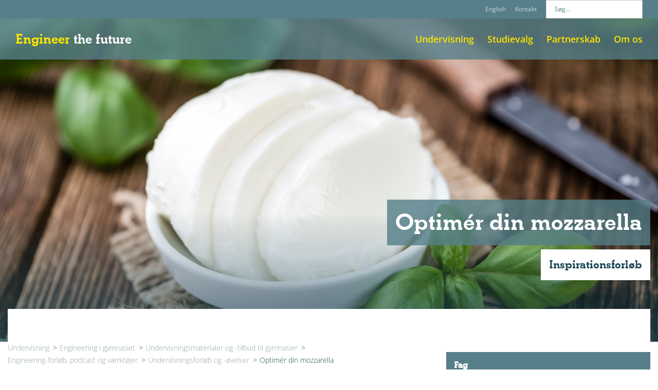

--- FILE ---
content_type: text/html; charset=utf-8
request_url: https://engineerthefuture.dk/undervisning/engineering-i-gymnasiet/undervisningsmaterialer-og-tilbud-til-gymnasier/engineering-forloeb-podcast-og-vaerktoejer/undervisningsforloeb-og-oevelser/optimer-din-mozzarella/
body_size: 6957
content:
<!DOCTYPE html><html lang=da-DK><head><link rel=preconnect href=https://policy.app.cookieinformation.com><link rel=preconnect href=https://api.iconify.design><link rel=preconnect href=https://fonts.gstatic.com crossorigin><title>Engineeringforl&#xF8;b - Optim&#xE9;r din mozzarella</title><meta name=description content="Fag

Kemi B og C

Biologi B og C

Antal moduler

8-9 moduler á 90 min.

Forløbsbeskrivelse

Forløbet omhandler udvikling og optimering af mozzarellaost med fokus på de molekylærbiologiske og kemiske processer. Forløbet er udformet således, at eleverne løbende arbejder med selvvalgte forbedringsmuligheder med udgangspunkt i fx pH-målinger, polære og upolære stoffer samt syre-base kemi. I biologiundervisningen kan der bl.a. arbejdes med enzymer, proteiner samt kost og ernæring.

Udfordring og produkt

Eleverne udvikler og optimerer deres egen mozzarellaost. Afslutningsvist bages fx en mozzarellapizza med egen ost. "><link rel=alternate hreflang=da-dk href="https://engineerthefuture.dk/undervisning/engineering-i-gymnasiet/undervisningsmaterialer-og-tilbud-til-gymnasier/engineering-forloeb-podcast-og-vaerktoejer/undervisningsforloeb-og-oevelser/optimer-din-mozzarella/"><meta property=og:title content="Engineeringforløb - Optimér din mozzarella"><meta name=twitter:title content="Engineeringforløb - Optimér din mozzarella"><meta property=og:description content="Fag

Kemi B og C

Biologi B og C

Antal moduler

8-9 moduler á 90 min.

Forløbsbeskrivelse

Forløbet omhandler udvikling og optimering af mozzarellaost med fokus på de molekylærbiologiske og kemiske processer. Forløbet er udformet således, at eleverne løbende arbejder med selvvalgte forbedringsmuligheder med udgangspunkt i fx pH-målinger, polære og upolære stoffer samt syre-base kemi. I biologiundervisningen kan der bl.a. arbejdes med enzymer, proteiner samt kost og ernæring.

Udfordring og produkt

Eleverne udvikler og optimerer deres egen mozzarellaost. Afslutningsvist bages fx en mozzarellapizza med egen ost. "><meta name=twitter:description content="Fag

Kemi B og C

Biologi B og C

Antal moduler

8-9 moduler á 90 min.

Forløbsbeskrivelse

Forløbet omhandler udvikling og optimering af mozzarellaost med fokus på de molekylærbiologiske og kemiske processer. Forløbet er udformet således, at eleverne løbende arbejder med selvvalgte forbedringsmuligheder med udgangspunkt i fx pH-målinger, polære og upolære stoffer samt syre-base kemi. I biologiundervisningen kan der bl.a. arbejdes med enzymer, proteiner samt kost og ernæring.

Udfordring og produkt

Eleverne udvikler og optimerer deres egen mozzarellaost. Afslutningsvist bages fx en mozzarellapizza med egen ost. "><meta property=og:image content=https://engineerthefuture.dk/media/o3rno1md/etf_logo_upayoff_rgb_gul_hvid_petrolium.png><meta property=og:image:alt content="Engineer the Future logo"><meta property=og:image:width content=818><meta property=og:image:height content=178><meta name=twitter:image content=https://engineerthefuture.dk/media/o3rno1md/etf_logo_upayoff_rgb_gul_hvid_petrolium.png><meta name=twitter:image:alt content="Engineer the Future logo"><meta property=og:locale content=da_DK><link rel=apple-touch-icon href="/media/paaf2mus/android-chrome-192x192.png?width=57&amp;height=57" sizes=57x57><link rel=apple-touch-icon href="/media/paaf2mus/android-chrome-192x192.png?width=114&amp;height=114" sizes=114x114><link rel=apple-touch-icon href="/media/paaf2mus/android-chrome-192x192.png?width=72&amp;height=72" sizes=72x72><link rel=apple-touch-icon href="/media/paaf2mus/android-chrome-192x192.png?width=144&amp;height=144" sizes=144x144><link rel=apple-touch-icon href="/media/paaf2mus/android-chrome-192x192.png?width=60&amp;height=60" sizes=60x60><link rel=apple-touch-icon href="/media/paaf2mus/android-chrome-192x192.png?width=120&amp;height=120" sizes=120x120><link rel=apple-touch-icon href="/media/paaf2mus/android-chrome-192x192.png?width=76&amp;height=76" sizes=76x76><link rel=apple-touch-icon href="/media/paaf2mus/android-chrome-192x192.png?width=152&amp;height=152" sizes=152x152><link rel=icon type=image/png href="/media/paaf2mus/android-chrome-192x192.png?width=196&amp;height=196" sizes=196x196><link rel=icon type=image/png href="/media/paaf2mus/android-chrome-192x192.png?width=96&amp;height=96" sizes=96x96><link rel=icon type=image/png href="/media/paaf2mus/android-chrome-192x192.png?width=32&amp;height=32" sizes=32x32><link rel=icon type=image/png href="/media/paaf2mus/android-chrome-192x192.png?width=16&amp;height=16" sizes=16x16><link rel=icon type=image/png href="/media/paaf2mus/android-chrome-192x192.png?width=128&amp;height=128" sizes=128x128><meta name=application-name content="Engineer the Future"><script>var instant=instant||{};instant.settings={cultureName:'da-DK',currentContentId:7637,currentUrl:'/undervisning/engineering-i-gymnasiet/undervisningsmaterialer-og-tilbud-til-gymnasier/engineering-forloeb-podcast-og-vaerktoejer/undervisningsforloeb-og-oevelser/optimer-din-mozzarella/',currentQueryString:'',mobileBreakpoint:1120,burgerMenuBreakpoint:1200,isSpeedRobot:false,googleApiKeyFrontend:'AIzaSyBWjWDLXQIyGJ1R0NkrLxIol19sCVsUvJ8'};</script><script>window.MSInputMethodContext&&document.documentMode&&document.write('<script src="https://cdn.jsdelivr.net/gh/nuxodin/ie11CustomProperties@4.1.0/ie11CustomProperties.min.js"><\/script>');</script><script id=CookieConsent src=https://policy.app.cookieinformation.com/uc.js data-culture=da></script><script>(function(w,d,s,l,i){w[l]=w[l]||[];w[l].push({'gtm.start':new Date().getTime(),event:'gtm.js'});var f=d.getElementsByTagName(s)[0],j=d.createElement(s),dl=l!='dataLayer'?'&l='+l:'';j.async=true;j.src='https://www.googletagmanager.com/gtm.js?id='+i+dl;f.parentNode.insertBefore(j,f);})(window,document,'script','dataLayer','GTM-TV3ZFZJ');</script><link rel=stylesheet href="/styles/styles.min.css?v=20251201120048"><meta charset=utf-8><meta name=viewport content="width=device-width, initial-scale=1.0"><style>@font-face{font-family:'Open Sans';font-style:normal;font-weight:300;font-stretch:100%;font-display:swap;src:url(https://fonts.gstatic.com/s/opensans/v27/memvYaGs126MiZpBA-UvWbX2vVnXBbObj2OVTS-muw.woff2) format('woff2');unicode-range:U+0000-00FF,U+0131,U+0152-0153,U+02BB-02BC,U+02C6,U+02DA,U+02DC,U+2000-206F,U+2074,U+20AC,U+2122,U+2191,U+2193,U+2212,U+2215,U+FEFF,U+FFFD}@font-face{font-family:'Open Sans';font-style:italic;font-weight:300;font-stretch:100%;font-display:swap;src:url(https://fonts.gstatic.com/s/opensans/v27/memtYaGs126MiZpBA-UFUIcVXSCEkx2cmqvXlWqWuU6F.woff2) format('woff2');unicode-range:U+0000-00FF,U+0131,U+0152-0153,U+02BB-02BC,U+02C6,U+02DA,U+02DC,U+2000-206F,U+2074,U+20AC,U+2122,U+2191,U+2193,U+2212,U+2215,U+FEFF,U+FFFD}@font-face{font-family:'Open Sans';font-style:normal;font-weight:400;font-stretch:100%;font-display:swap;src:url(https://fonts.gstatic.com/s/opensans/v27/memvYaGs126MiZpBA-UvWbX2vVnXBbObj2OVTS-muw.woff2) format('woff2');unicode-range:U+0000-00FF,U+0131,U+0152-0153,U+02BB-02BC,U+02C6,U+02DA,U+02DC,U+2000-206F,U+2074,U+20AC,U+2122,U+2191,U+2193,U+2212,U+2215,U+FEFF,U+FFFD}@font-face{font-family:'Open Sans';font-style:italic;font-weight:400;font-stretch:100%;font-display:swap;src:url(https://fonts.gstatic.com/s/opensans/v27/memtYaGs126MiZpBA-UFUIcVXSCEkx2cmqvXlWqWuU6F.woff2) format('woff2');unicode-range:U+0000-00FF,U+0131,U+0152-0153,U+02BB-02BC,U+02C6,U+02DA,U+02DC,U+2000-206F,U+2074,U+20AC,U+2122,U+2191,U+2193,U+2212,U+2215,U+FEFF,U+FFFD}@font-face{font-family:'Open Sans';font-style:normal;font-weight:600;font-stretch:100%;font-display:swap;src:url(https://fonts.gstatic.com/s/opensans/v27/memvYaGs126MiZpBA-UvWbX2vVnXBbObj2OVTS-muw.woff2) format('woff2');unicode-range:U+0000-00FF,U+0131,U+0152-0153,U+02BB-02BC,U+02C6,U+02DA,U+02DC,U+2000-206F,U+2074,U+20AC,U+2122,U+2191,U+2193,U+2212,U+2215,U+FEFF,U+FFFD}@font-face{font-family:'Open Sans';font-style:italic;font-weight:600;font-stretch:100%;font-display:swap;src:url(https://fonts.gstatic.com/s/opensans/v27/memtYaGs126MiZpBA-UFUIcVXSCEkx2cmqvXlWqWuU6F.woff2) format('woff2');unicode-range:U+0000-00FF,U+0131,U+0152-0153,U+02BB-02BC,U+02C6,U+02DA,U+02DC,U+2000-206F,U+2074,U+20AC,U+2122,U+2191,U+2193,U+2212,U+2215,U+FEFF,U+FFFD}@font-face{font-family:'Open Sans';font-style:normal;font-weight:700;font-stretch:100%;font-display:swap;src:url(https://fonts.gstatic.com/s/opensans/v27/memvYaGs126MiZpBA-UvWbX2vVnXBbObj2OVTS-muw.woff2) format('woff2');unicode-range:U+0000-00FF,U+0131,U+0152-0153,U+02BB-02BC,U+02C6,U+02DA,U+02DC,U+2000-206F,U+2074,U+20AC,U+2122,U+2191,U+2193,U+2212,U+2215,U+FEFF,U+FFFD}@font-face{font-family:'Open Sans';font-style:italic;font-weight:700;font-stretch:100%;font-display:swap;src:url(https://fonts.gstatic.com/s/opensans/v27/memtYaGs126MiZpBA-UFUIcVXSCEkx2cmqvXlWqWuU6F.woff2) format('woff2');unicode-range:U+0000-00FF,U+0131,U+0152-0153,U+02BB-02BC,U+02C6,U+02DA,U+02DC,U+2000-206F,U+2074,U+20AC,U+2122,U+2191,U+2193,U+2212,U+2215,U+FEFF,U+FFFD}@font-face{font-family:'Open Sans';font-style:normal;font-weight:800;font-stretch:100%;font-display:swap;src:url(https://fonts.gstatic.com/s/opensans/v27/memvYaGs126MiZpBA-UvWbX2vVnXBbObj2OVTS-muw.woff2) format('woff2');unicode-range:U+0000-00FF,U+0131,U+0152-0153,U+02BB-02BC,U+02C6,U+02DA,U+02DC,U+2000-206F,U+2074,U+20AC,U+2122,U+2191,U+2193,U+2212,U+2215,U+FEFF,U+FFFD}@font-face{font-family:'Open Sans';font-style:italic;font-weight:800;font-stretch:100%;font-display:swap;src:url(https://fonts.gstatic.com/s/opensans/v27/memtYaGs126MiZpBA-UFUIcVXSCEkx2cmqvXlWqWuU6F.woff2) format('woff2');unicode-range:U+0000-00FF,U+0131,U+0152-0153,U+02BB-02BC,U+02C6,U+02DA,U+02DC,U+2000-206F,U+2074,U+20AC,U+2122,U+2191,U+2193,U+2212,U+2215,U+FEFF,U+FFFD}@font-face{font-family:'BetonEF';font-display:swap;src:url("/fonts/betonef-bold-webfont.woff2") format('woff2')}</style><body class="page flex min-h-screen h-screen flex-col text-base text-blue-dark"><noscript><iframe src="https://www.googletagmanager.com/ns.html?id=GTM-TV3ZFZJ" height=0 width=0 style=display:none;visibility:hidden></iframe></noscript><header id=header class=z-30><div class=desktop-header><div class="bg-theme text-white"><div class=container><div class="flex justify-between text-white/70"><div class="px-15 flex items-center"></div><div class="px-15 text-right hidden lg:block"><ul class="inline-block text-sm"><li class=inline-block><a class="text-white/70 mr-18 block hover:text-white/70 hover:underline" href="/partnerskab/information-in-english/"> English </a><li class=inline-block><a class="text-white/70 mr-18 block hover:text-white/70 hover:underline" href="/om-os/kontakt/"> Kontakt </a><li class="inline-block relative"><form method=get action=/soeg><input class="px-16 py-8 leading-normal text-sm placeholder:text-theme" type=text id=searcher name=q placeholder=Søg...> <i class="iconify h-25 w-25 text-theme absolute right-5 top-5" data-icon=mdi:magnify></i></form></ul></div></div></div></div><div class="bg-theme/80 hidden xl:block"><div class="container flex justify-between"><div class="px-15 flex items-center"><a class="logo font-headline text-white text-[28px] hover:text-yellow" href="/"> <span class=text-yellow>Engineer</span> the future </a></div><div class="flex items-center px-15 pt-14"><ul class=-mr-7><li class="relative inline-block pb-14 px-7 mx-6 group first:ml-0 last:mr-0"><a class="block text-yellow text-[18px] leading-[52px] font-semibold hover:text-white" href="/undervisning/"> Undervisning </a><li class="relative inline-block pb-14 px-7 mx-6 group first:ml-0 last:mr-0"><a class="block text-yellow text-[18px] leading-[52px] font-semibold hover:text-white" href="/studievalg/"> Studievalg </a><li class="relative inline-block pb-14 px-7 mx-6 group first:ml-0 last:mr-0"><a class="block text-yellow text-[18px] leading-[52px] font-semibold hover:text-white" href="/partnerskab/"> Partnerskab </a><li class="relative inline-block pb-14 px-7 mx-6 group first:ml-0 last:mr-0"><a class="block text-yellow text-[18px] leading-[52px] font-semibold hover:text-white" href="/om-os/"> Om os </a></ul></div></div></div></div><div class="mobile-header flex items-center xl:hidden"><div class="bg-theme/80 w-full"><div class=container><div class="flex items-center justify-between"><div class="px-15 flex items-center"><a class="logo font-headline text-white text-[18px] md:text-[20px] lg:text-[24px] hover:text-yellow" href="/"> <span class=text-yellow>Engineer</span> the future.dk </a></div><div class="px-15 h-50 flex items-center xl:hidden"><div id=hamburger><span class="bg-yellow h-2 mb-4 float-right clear-right transform transition-transform duration-200 w-24"></span> <span class="bg-yellow h-2 mb-4 float-right clear-right transform transition-transform duration-200 w-24"></span> <span class="bg-yellow h-2 mb-4 float-right clear-right transform transition-transform duration-200 w-16"></span></div></div></div></div></div></div><div id=hamburger-menu class="bg-gray-light t-menu overflow-y-auto overflow-x-hidden inset-x-0 bottom-0 border-t border-gray px-15 fixed z-20 transform translate-x-full transition-transform flex flex-col xl:hidden xl:transition-none"><ul class=relative><li class="border-b border-gray py-26 px-20 hover:cursor-pointer"><div class="flex items-center font-semibold"><a href="/undervisning/" class="block mr-6 uppercase text-gray-dark">Undervisning</a></div><li class="border-b border-gray py-26 px-20 hover:cursor-pointer"><div class="flex items-center font-semibold"><a href="/studievalg/" class="block mr-6 uppercase text-gray-dark">Studievalg</a></div><li class="border-b border-gray py-26 px-20 hover:cursor-pointer"><div class="flex items-center font-semibold"><a href="/partnerskab/" class="block mr-6 uppercase text-gray-dark">Partnerskab</a></div><li class="border-b border-gray py-26 px-20 hover:cursor-pointer"><div class="flex items-center font-semibold"><a href="/om-os/" class="block mr-6 uppercase text-gray-dark">Om os</a></div><li class="border-b border-gray py-26 px-20 hover:cursor-pointer"><div class="flex items-center font-semibold"><a href="/partnerskab/information-in-english/" class="block mr-6 uppercase text-gray-dark">English</a></div><li class="border-b border-gray py-26 px-20 hover:cursor-pointer"><div class="flex items-center font-semibold"><a href="/om-os/kontakt/" class="block mr-6 uppercase text-gray-dark">Kontakt</a></div></ul></div></header><main class="flex-auto -mt-50 xl:-mt-80"><div class="relative bg-cover bg-center bg-no-repeat text-center flex items-center overflow-hidden h-[630px]"><div id=media-0fe8eb78-323a-47ab-8eb8-7d9d012e4f59 class="media is-background h-0 w-0"><picture><source media=(min-width:768px) sizes=100vw type=image/jpeg srcset="/media/reeciw4h/istock-528502328.jpg?width=1920&amp;height=1281 1920w, /media/reeciw4h/istock-528502328.jpg?width=1520&amp;height=1014 1520w, /media/reeciw4h/istock-528502328.jpg?width=1120&amp;height=747 1120w, /media/reeciw4h/istock-528502328.jpg?width=980&amp;height=654 980w, /media/reeciw4h/istock-528502328.jpg?width=850&amp;height=567 850w, /media/reeciw4h/istock-528502328.jpg?width=540&amp;height=360 540w, /media/reeciw4h/istock-528502328.jpg?width=350&amp;height=233 350w"><img class=w-full alt="EIG -engineeringforløb - mozarella" sizes=100vw src="/media/reeciw4h/istock-528502328.jpg?width=1920&amp;height=1920" srcset="/media/reeciw4h/istock-528502328.jpg?width=1920&amp;height=1920 1920w, /media/reeciw4h/istock-528502328.jpg?width=1520&amp;height=1520 1520w, /media/reeciw4h/istock-528502328.jpg?width=1120&amp;height=1120 1120w, /media/reeciw4h/istock-528502328.jpg?width=980&amp;height=980 980w, /media/reeciw4h/istock-528502328.jpg?width=850&amp;height=850 850w, /media/reeciw4h/istock-528502328.jpg?width=540&amp;height=540 540w, /media/reeciw4h/istock-528502328.jpg?width=350&amp;height=350 350w"> </picture></div><div class="absolute inset-x-0 bottom-0 top-[60%] bg-gradient-to-b from-white/0 to-blue-dark/100 opacity-70"></div><div class="container absolute -translate-x-1/2 left-1/2 bottom-0 z-10 pb-[112px]"><div class="flex flex-col items-end"><h1 class="h1 inline-block text-left p-16 text-white bg-theme/80">Optim&#xE9;r din mozzarella</h1><h2 class="h3 inline-block text-left p-16 text-blue-dark bg-white">Inspirationsforl&#xF8;b</h2></div></div><div class=hero-empty-block></div></div><div><div class=umb-grid-tailwind><div class=grid-section><div><div class=container><div class="flex flex-wrap md:-mx-15"><div class="w-full md:px-15 lg:w-8/12"><div><div class="grid-breadcrumb mb-32"><ul class="text-[14px] font-thin"><li class=inline-block><a class="text-blue-dark/50 hover:text-blue-dark/50 hover:underline" href="/undervisning/">Undervisning</a> <span class="ml-3 mr-5">></span><li class=inline-block><a class="text-blue-dark/50 hover:text-blue-dark/50 hover:underline" href="/undervisning/engineering-i-gymnasiet/">Engineering i gymnasiet</a> <span class="ml-3 mr-5">></span><li class=inline-block><a class="text-blue-dark/50 hover:text-blue-dark/50 hover:underline" href="/undervisning/engineering-i-gymnasiet/undervisningsmaterialer-og-tilbud-til-gymnasier/">Undervisningsmaterialer og -tilbud til gymnasier</a> <span class="ml-3 mr-5">></span><li class=inline-block><a class="text-blue-dark/50 hover:text-blue-dark/50 hover:underline" href="/undervisning/engineering-i-gymnasiet/undervisningsmaterialer-og-tilbud-til-gymnasier/engineering-forloeb-podcast-og-vaerktoejer/">Engineering-forl&#xF8;b, podcast og v&#xE6;rkt&#xF8;jer</a> <span class="ml-3 mr-5">></span><li class=inline-block><a class="text-blue-dark/50 hover:text-blue-dark/50 hover:underline" href="/undervisning/engineering-i-gymnasiet/undervisningsmaterialer-og-tilbud-til-gymnasier/engineering-forloeb-podcast-og-vaerktoejer/undervisningsforloeb-og-oevelser/">Undervisningsforl&#xF8;b og -&#xF8;velser</a> <span class="ml-3 mr-5">></span><li class="inline-block text-blue-dark">Optim&#xE9;r din mozzarella</ul></div><div class="grid-rich-text-editor prose mt-20 mb-30 md:mb-45"><h4><strong>Forløbsbeskrivelse</strong></h4><p>Forløbet omhandler udvikling og optimering af mozzarellaost med fokus på de molekylærbiologiske og kemiske processer. Forløbet er udformet således, at eleverne løbende arbejder med selvvalgte forbedringsmuligheder med udgangspunkt i fx pH-målinger, polære og upolære stoffer samt syre-base kemi. I biologiundervisningen kan der bl.a. arbejdes med enzymer, proteiner samt kost og ernæring.<h4>Udfordring</h4><p>Eleverne udvikler og optimerer deres egen mozzarellaost. Afslutningsvist bages fx en mozzarellapizza med egen ost.&nbsp;<h4><strong>Kernestof</strong></h4><p>Kemi:<ul><li>Polære og upolære stoffer,<li>Fedtstoffer<li>Syre-base kemi<li>pH-målinger&nbsp;</ul><p>Biologi:<ul><li>Aminosyrer p<li>Proteiner<li>Enzymer<li>Bakterier<li>Kost og ernæring&nbsp;<li>Råvarer: Hvad er mælk? Hvordan laves mælk om til ost?</ul></div></div></div><div class="w-full md:px-15 lg:w-4/12"><div><div class="grid-rich-text-editor prose mt-20 mb-30 md:mb-45 p-15 theming-theme"><h4><strong>Fag</strong></h4><p>Kemi B og C<p>Biologi B og C<h4><strong>Omfang</strong></h4><p>8-9 moduler à 90 min.<h4>Udviklet&nbsp;af</h4><p>Marianne Jakobsen, Herlev Gymnasium</div><div class="grid-rich-text-editor prose mt-20 mb-30 md:mb-45 p-15 theming-gray"><h4>Materialer til download</h4><p><a rel=noopener href=/media/lkze34ze/laerervejledning-optimér-din-mozzarella.docx target=_blank title="Lærervejledning - Optimér din mozzarella" class="btn btn-theme">Lærervejledning</a><p><a rel=noopener href=/media/rxtfq1pa/lektionsplan-optimér-din-mozzarella.docx target=_blank title="Lektionsplan  - Optimér din mozzarella" class="btn btn-theme">Lektionsplan</a><p><a rel=noopener href=/media/jkshuooc/elevpraesentation-optimér-din-mozzarella.pptx target=_blank title="Elevpræsentation - Optimér din mozzarella" class="btn btn-theme">Elevpræsentation</a><p><a href=/media/4sqf43i3/optimér-din-mozarella.zip title="Optimér Din Mozarella" class="btn btn-theme">Alle materialer</a></div></div></div></div></div></div><div><div class=container><div class="flex flex-wrap md:-mx-15"><div class="w-full md:px-15"><div><div class="grid-divider flex justify-start"><div class="h-6 w-full my-32 rounded bg-theme/80 max-w-170"></div></div><div class="grid-rich-text-editor prose mt-20 mb-30 md:mb-45"><p>Udviklet med støtte fra Region Hovedstaden.</div><div class="grid-company-slider mb-30"><div class=splide><div class=splide__track><ul class=splide__list><li class="splide__slide px-15"><style>@media{#media-cab897a9-7e93-4fd0-9a53-999629876771{aspect-ratio:818 / 178}}</style><a href="https://engineerthefuture.dk/"><div id=media-cab897a9-7e93-4fd0-9a53-999629876771 class="media w-full relative overflow-hidden"><picture> <img class=w-full alt="Engineer the Future logo" sizes=160px src="/media/o3rno1md/etf_logo_upayoff_rgb_gul_hvid_petrolium.png?width=1920&amp;height=417" srcset="/media/o3rno1md/etf_logo_upayoff_rgb_gul_hvid_petrolium.png?width=160&amp;height=34 160w, /media/o3rno1md/etf_logo_upayoff_rgb_gul_hvid_petrolium.png?width=320&amp;height=69 320w, /media/o3rno1md/etf_logo_upayoff_rgb_gul_hvid_petrolium.png?width=418&amp;height=90 418w, /media/o3rno1md/etf_logo_upayoff_rgb_gul_hvid_petrolium.png?width=480&amp;height=104 480w"> </picture></div></a><li class="splide__slide px-15"><style>@media{#media-6a1ceec5-2aee-47f2-9f23-860833d57302{aspect-ratio:586 / 177}}</style><a href="https://www.regionh.dk/"><div id=media-6a1ceec5-2aee-47f2-9f23-860833d57302 class="media w-full relative overflow-hidden"><picture> <img class=w-full alt="Regionh Logo" sizes=160px src="/media/hwac3br5/regionh_logo.jpg?width=1920&amp;height=579" srcset="/media/hwac3br5/regionh_logo.jpg?width=160&amp;height=48 160w, /media/hwac3br5/regionh_logo.jpg?width=320&amp;height=96 320w, /media/hwac3br5/regionh_logo.jpg?width=418&amp;height=126 418w, /media/hwac3br5/regionh_logo.jpg?width=480&amp;height=144 480w"> </picture></div></a></ul></div></div></div></div></div></div></div></div></div></div></div></main><footer id=footer class="bg-theme text-white py-95"><div class=umb-grid-tailwind><div class=grid-section><div><div class=container><div class="flex flex-wrap md:-mx-15"><div class="w-full md:px-15"><div><div class="grid-divider flex"><div class="h-6 w-full my-32 rounded bg-white max-w-170"></div></div><img src=/media/mr4cwxse/etflogo_tilfooter.png></div></div></div></div></div><div><div class=container><div class="flex flex-wrap md:-mx-15"><div class="w-full md:px-15 lg:w-4/12 lg:w-1/4"><div customcellwidth="[
  &#34;lg:w-1/4&#34;
]"><div class="grid-rich-text-editor prose mt-20 mb-30 md:mb-45"><p class="font-bold no-margin-bottom">Engineer the Future<p class=no-margin-bottom>Kalvebod Brygge 31-33<p class=no-margin-bottom>1780 København V<p class=no-margin-bottom><a href=mailto:info@engineerthefuture.dk class=text-yellow>info@engineerthefuture.dk</a><p class=no-margin-bottom><a href="/om-os/kontakt/" title=Kontakt class=text-yellow>Kontakt</a><p class=no-margin-bottom><p class=no-margin-bottom>CVR: 35807403</div><div class="grid-rich-text-editor prose mt-20 mb-30 md:mb-45"><p class=font-bold>Find os på sociale medier<p><a rel=noopener href="https://www.facebook.com/engineerthefuturedk/" target=_blank class="facebook so-me-link">Facebook </a><a rel=noopener href="https://www.instagram.com/engineerthefuturedk/" target=_blank class="instagram so-me-link">Instagram </a><a rel=noopener href="https://twitter.com/etfdk?lang=da" target=_blank class="so-me-link twitter">Twitter </a><a rel=noopener href="https://www.linkedin.com/company/engineer-the-future/" target=_blank class="so-me-link linkedin">LinkedIn</a></div><div class="grid-rich-text-editor prose mt-20 mb-30 md:mb-45"><p class=no-margin-bottom><a href="/om-os/cookiepolitik/" title=Privatlivspolitik class=text-yellow>Cookiepolitik</a></div></div></div><div class="w-full md:px-15 lg:w-4/12 lg:w-1/4"><div customcellwidth="[
  &#34;lg:w-1/4&#34;
]"></div></div><div class="w-full md:px-15 lg:w-4/12 lg:w-1/2"><div customcellwidth="[
  &#34;lg:w-1/2&#34;
]"></div></div></div></div></div></div></div></footer><script>!function(){for(var t=document.getElementsByTagName("img"),e=0;e<t.length;e++){var n=t[e];if(n.classList.contains("lazyload")){var a=n.getBoundingClientRect(),i=h(n,"slider"),l=!1;if(!!i){var r=h(n,"ribbon");l=i.children[0]!==r}var s=a.top>=0,o=a.left>=0,c=window.pageYOffset<screen.height,d=a.right<=(window.innerWidth||document.documentElement.clientWidth),m=a.bottom<=(window.innerHeight||document.documentElement.clientHeight);if(!l&&s&&o&&c&&d&&m){for(var u=n.parentElement.getElementsByTagName("source"),g=0;g<u.length;g++)f(u[g]);f(n)}}}function f(t){var e=t.getAttribute("data-src"),n=t.getAttribute("data-srcset");null!=e&&t.setAttribute("src",e),t.setAttribute("srcset",n),t.classList.contains("lazyload")&&(t.classList.remove("lazyload"),t.classList.add("lazyloaded"))}function h(t,e){return"main"===t.localName||null==t.parentElement?null:t.parentElement.classList.contains(e)?t.parentElement:h(t.parentElement,e)}}();</script><script src="/scripts/modules/critical.js?v=20260119022719" defer></script><script src="/scripts/modules/splide.js?v=20260119022719" defer></script><script src="/scripts/modules/grid-company-slider.js?v=20260119022719" defer></script><script src="/scripts/modules/iconify.js?v=20260119022719" defer></script><script src="/scripts/modules/responsive-background-images.js?v=20260119022719" defer></script><script src="/scripts/modules/init.js?v=20260119022719" defer></script>

--- FILE ---
content_type: text/css
request_url: https://engineerthefuture.dk/styles/styles.min.css?v=20251201120048
body_size: 12839
content:
*,::after,::before{box-sizing:border-box;border-width:0;border-style:solid;border-color:currentColor}::after,::before{--tw-content:''}html{line-height:1.5;-webkit-text-size-adjust:100%;-moz-tab-size:4;tab-size:4;font-family:Open Sans,sans-serif}body{margin:0;line-height:inherit}hr{height:0;color:inherit;border-top-width:1px}abbr[title]{text-decoration:underline dotted}h1,h2,h3,h4,h5,h6{font-size:inherit;font-weight:inherit}a{color:inherit;text-decoration:inherit}b,strong{font-weight:bolder}code,kbd,pre,samp{font-family:ui-monospace,SFMono-Regular,Menlo,Monaco,Consolas,"Liberation Mono","Courier New",monospace;font-size:1em}small{font-size:80%}sub,sup{font-size:75%;line-height:0;position:relative;vertical-align:baseline}sub{bottom:-.25em}sup{top:-.5em}table{text-indent:0;border-color:inherit;border-collapse:collapse}button,input,optgroup,select,textarea{font-family:inherit;font-size:100%;line-height:inherit;color:inherit;margin:0;padding:0}button,select{text-transform:none}[type=button],[type=reset],[type=submit],button{-webkit-appearance:button;background-color:transparent;background-image:none}:-moz-focusring{outline:auto}:-moz-ui-invalid{box-shadow:none}progress{vertical-align:baseline}::-webkit-inner-spin-button,::-webkit-outer-spin-button{height:auto}[type=search]{-webkit-appearance:textfield;outline-offset:-2px}::-webkit-search-decoration{-webkit-appearance:none}::-webkit-file-upload-button{-webkit-appearance:button;font:inherit}summary{display:list-item}blockquote,dd,dl,figure,h1,h2,h3,h4,h5,h6,hr,p,pre{margin:0}fieldset{margin:0;padding:0}legend{padding:0}menu,ol,ul{list-style:none;margin:0;padding:0}textarea{resize:vertical}input::placeholder,textarea::placeholder{opacity:1;color:#9ca3af}[role=button],button{cursor:pointer}:disabled{cursor:default}audio,canvas,embed,iframe,img,object,svg,video{display:block;vertical-align:middle}img,video{max-width:100%;height:auto}[hidden]{display:none}*,::after,::before{--tw-translate-x:0;--tw-translate-y:0;--tw-rotate:0;--tw-skew-x:0;--tw-skew-y:0;--tw-scale-x:1;--tw-scale-y:1;--tw-transform:translateX(var(--tw-translate-x)) translateY(var(--tw-translate-y)) rotate(var(--tw-rotate)) skewX(var(--tw-skew-x)) skewY(var(--tw-skew-y)) scaleX(var(--tw-scale-x)) scaleY(var(--tw-scale-y));border-color:currentColor;--tw-ring-offset-shadow:0 0 #0000;--tw-ring-shadow:0 0 #0000;--tw-shadow:0 0 #0000;--tw-shadow-colored:0 0 #0000;--tw-blur:var(--tw-empty, );/*!*//*!*/--tw-brightness:var(--tw-empty, );/*!*//*!*/--tw-contrast:var(--tw-empty, );/*!*//*!*/--tw-grayscale:var(--tw-empty, );/*!*//*!*/--tw-hue-rotate:var(--tw-empty, );/*!*//*!*/--tw-invert:var(--tw-empty, );/*!*//*!*/--tw-saturate:var(--tw-empty, );/*!*//*!*/--tw-sepia:var(--tw-empty, );/*!*//*!*/--tw-drop-shadow:var(--tw-empty, );/*!*//*!*/--tw-filter:var(--tw-blur) var(--tw-brightness) var(--tw-contrast) var(--tw-grayscale) var(--tw-hue-rotate) var(--tw-invert) var(--tw-saturate) var(--tw-sepia) var(--tw-drop-shadow)}.h1,.h2,.h3,.h4,.h5,.prose h1,.prose h2,.prose h3,.prose h4,.prose h5{margin-bottom:8px;font-family:BetonEF,sans-serif;--tw-text-opacity:1;color:rgb(33 75 89 / var(--tw-text-opacity));line-height:1.2}.h1,.prose h1{font-size:48px}.h2,.prose h2{font-size:32px}.h3,.prose h3{font-size:24px}.h4,.prose h4{font-size:18px}.h5,.prose h5{font-size:16px}.h6,.prose h6{font-size:16px}.prose>:last-child{margin-bottom:0}.prose p{margin-bottom:16px}.prose .no-margin-bottom{margin-bottom:0}.prose ol,.prose ul{margin-bottom:30px}.prose ol>li,.prose ul>li{padding-left:15px;position:relative}.prose ol{counter-reset:section;padding-left:1em}.prose ol>li{counter-increment:section;margin-bottom:10px;font-weight:100}.prose ol>li::before{content:counter(section) ".";position:absolute;left:0;line-height:24px}.prose ul{padding-left:1em}.prose ul>li{margin-bottom:5px;font-weight:100}.prose ul>li::before{content:'';width:6px;height:6px;top:9.5px;left:0;position:absolute;border-radius:50%;--tw-bg-opacity:1;background-color:rgb(33 75 89 / var(--tw-bg-opacity))}@media (min-width:1024px){.prose h1{margin-bottom:30px}}.prose a:not(.btn-theme):hover{--tw-text-opacity:1;color:rgb(255 229 0 / var(--tw-text-opacity))}.prose a.prose a:not(.btn-theme):hover:hover{--tw-text-opacity:1;color:rgb(255 255 255 / var(--tw-text-opacity))}.prose a.text-yellow:hover{--tw-text-opacity:1;color:rgb(255 255 255 / var(--tw-text-opacity))}.prose a.blue-link{color:#35acb5}.prose a.blue-link:hover{color:#07817d}p{font-weight:100}p strong{font-weight:500}.grid-articles .checkmark{position:absolute;top:0;left:0;height:20px;width:20px;border-radius:9999px;border-width:2px;--tw-border-opacity:1;border-color:rgb(86 127 137 / var(--tw-border-opacity))}.grid-articles .checkmark::after{position:absolute;top:2px;left:2px;height:12px;width:12px;border-radius:9999px;background-color:#35acb5}.grid-articles input:checked~.checkmark{border-color:#35acb5}.grid-articles input:checked~.checkmark::after{display:block;content:''}.grid-company-slider .splide__slide{display:flex;align-items:center;justify-content:center}.grid-company-slider .splide__slide div.media{max-height:90px;max-width:160px}.grid-company-slide-list div.media{max-height:90px;max-width:160px}.grid-company-slide-list div.media img{width:auto;max-height:100%}.grid-rich-text-editor iframe{max-width:100%}.grid-rich-text-editor .so-me-link{display:inline-block;width:24px;height:24px;text-indent:100%;white-space:nowrap;overflow:hidden;background-repeat:no-repeat;background-size:contain;margin-right:16px}.grid-rich-text-editor .so-me-link.facebook{background-image:url(/images/svg/facebook-white.svg)}.grid-rich-text-editor .so-me-link.instagram{background-image:url(/images/svg/instagram-white.svg)}.grid-rich-text-editor .so-me-link.twitter{background-image:url(/images/svg/twitter-white.svg)}.grid-rich-text-editor .so-me-link.linkedin{background-image:url(/images/svg/linkedin-white.svg)}.container{width:100%}@media (min-width:450px){.container{max-width:450px}}@media (min-width:768px){.container{max-width:768px}}@media (min-width:1024px){.container{max-width:1024px}}@media (min-width:1280px){.container{max-width:1280px}}@media (min-width:1536px){.container{max-width:1536px}}.btn{padding:13px 24px;font-weight:600;display:inline-block;transition:background-color .2s,color .2s,border-color .2s,box-shadow .2s;text-decoration:none;border:2px solid;cursor:pointer}.btn-theme{background-color:#567f89;color:#fff;border-color:#567f89}.btn-theme:hover{background-color:#ffe500;color:#214b59;border-color:#ffe500}.btn-theme:disabled{color:#214b59;cursor:not-allowed}.btn-theme-transparent{color:#567f89;border-color:#567f89}.btn-theme-transparent:hover{background-color:#567f89;color:#fff}.btn-theme-transparent:disabled{background-color:#f0f0f0;color:#4d4d4d;cursor:not-allowed}.btn-gray{background-color:#c7c7c7;color:#000;border-color:#c7c7c7}.btn-gray:hover{background-color:#4d4d4d;color:#fff;border-color:#4d4d4d}.btn-gray:disabled{background-color:#f0f0f0;color:#4d4d4d;cursor:not-allowed}.btn-gray-dark{background-color:#4d4d4d;color:#fff;border-color:#4d4d4d}.btn-gray-dark:hover{background-color:#000}.btn-gray-dark:disabled{background-color:#f0f0f0;color:#4d4d4d;cursor:not-allowed}.btn-yellow{background-color:#ffe500;color:#214b59;border-color:#ffe500}.btn-yellow:hover{background-color:#214b59;color:#fff;border-color:#214b59}.btn-yellow:disabled{color:#214b59;cursor:not-allowed}.theming-theme{color:#fff;background-color:#567f89}.theming-theme .h1,.theming-theme .h2,.theming-theme .h3,.theming-theme .h4,.theming-theme .headline,.theming-theme h1,.theming-theme h2,.theming-theme h3,.theming-theme h4{color:#fff}.theming-theme a:not(.btn){color:#4d4d4d}.theming-theme a:not(.btn):hover{color:#000}.theming-gray{color:#4d4d4d;background-color:#c7c7c7}.theming-gray .h1,.theming-gray .h2,.theming-gray .h3,.theming-gray .h4,.theming-gray .headline,.theming-gray h1,.theming-gray h2,.theming-gray h3,.theming-gray h4{color:#4d4d4d}.theming-gray-dark{color:#fff;background-color:#4d4d4d}.theming-gray-dark .h1,.theming-gray-dark .h2,.theming-gray-dark .h3,.theming-gray-dark .h4,.theming-gray-dark .headline,.theming-gray-dark h1,.theming-gray-dark h2,.theming-gray-dark h3,.theming-gray-dark h4{color:#567f89}.theming-yellow{color:#214b59;background-color:#ffe500}.theming-yellow .h1,.theming-yellow .h2,.theming-yellow .h3,.theming-yellow .h4,.theming-yellow .headline,.theming-yellow h1,.theming-yellow h2,.theming-yellow h3,.theming-yellow h4{color:#214b59}@keyframes splide-loading{0%{transform:rotate(0)}to{transform:rotate(1turn)}}.splide__container{position:relative;box-sizing:border-box}.splide__list{margin:0!important;padding:0!important;width:max-content;will-change:transform}.splide.is-active .splide__list{display:flex}.splide__pagination{display:inline-flex;align-items:center;width:95%;flex-wrap:wrap;justify-content:center;margin:0}.splide__pagination li{list-style-type:none;display:inline-block;line-height:1;margin:0}.splide{visibility:hidden}.splide,.splide__slide{position:relative;outline:0}.splide__slide{box-sizing:border-box;list-style-type:none!important;margin:0;flex-shrink:0}.splide__slide img{vertical-align:bottom}.splide__slider{position:relative}.splide__spinner{position:absolute;top:0;left:0;right:0;bottom:0;margin:auto;display:inline-block;width:20px;height:20px;border-radius:50%;border:2px solid #999;border-left-color:transparent;animation:splide-loading 1s linear infinite}.splide__track{position:relative;z-index:0;overflow:hidden}.splide--draggable>.splide__track>.splide__list>.splide__slide{-webkit-user-select:none;user-select:none}.splide--fade>.splide__track>.splide__list{display:block}.splide--fade>.splide__track>.splide__list>.splide__slide{position:absolute;top:0;left:0;z-index:0;opacity:0}.splide--fade>.splide__track>.splide__list>.splide__slide.is-active{position:relative;z-index:1;opacity:1}.splide--rtl{direction:rtl}.splide--ttb>.splide__track>.splide__list{display:block}.splide--ttb>.splide__pagination{width:auto}.splide:not(.arrows-bottom-right) .splide__arrow{top:40%;--tw-translate-y:-50%;transform:var(--tw-transform);--tw-bg-opacity:1;background-color:rgb(255 229 0 / var(--tw-bg-opacity));padding:22px;transition-property:opacity;transition-timing-function:cubic-bezier(.4,0,.2,1);transition-duration:150ms}@media (min-width:450px){.splide:not(.arrows-bottom-right) .splide__arrow{top:30%}}@media (min-width:768px){.splide:not(.arrows-bottom-right) .splide__arrow{top:40%}}.splide:not(.arrows-bottom-right) .splide__arrow svg{height:22px;width:22px;fill:currentColor}.splide:not(.arrows-bottom-right) .splide__arrow--next{right:0}.arrows-bottom-right .splide__arrow{bottom:10px;--tw-bg-opacity:1;background-color:rgb(255 255 255 / var(--tw-bg-opacity));padding:15px}.arrows-bottom-right .splide__arrow svg{height:15px;width:15px;fill:currentColor}.arrows-bottom-right .splide__arrow--prev{right:60px}.arrows-bottom-right .splide__arrow--next{right:10px}.splide__arrow{position:absolute;z-index:10}.splide__arrow[disabled]{opacity:.5}.splide__arrow--prev{--tw-rotate:180deg;transform:var(--tw-transform)}.splide__pagination{position:absolute;bottom:10px;width:100%}.splide__pagination .splide__pagination__page{margin-left:4px;margin-right:4px;display:inline-block;height:11px;width:11px;border-radius:9999px;border-width:0;--tw-bg-opacity:1;background-color:rgb(240 240 240 / var(--tw-bg-opacity));padding:0;opacity:.5}.splide__pagination .splide__pagination__page.is-active{opacity:1}.dropdown:hover .dropdown-menu{display:block}header.burger-open #hamburger :nth-child(1){margin-bottom:-1px;--tw-rotate:-45deg;transform:var(--tw-transform)}header.burger-open #hamburger :nth-child(2){margin-bottom:0;--tw-rotate:45deg;transform:var(--tw-transform)}header.burger-open #hamburger :nth-child(3),header.burger-open #hamburger :nth-child(4){--tw-translate-y:0px;--tw-scale-x:0;transform:var(--tw-transform)}header.burger-open #hamburger-menu{--tw-translate-x:0px;transform:var(--tw-transform)}ul.active{--tw-translate-x:0px;transform:var(--tw-transform)}#mc_embed_signup{position:relative;transition:height 1s}#mc_embed_signup .mc-field-group.input-group ul{flex-basis:100%}#mc_embed_signup.closed{height:300px;overflow:hidden}#mc_embed_signup.closed .open{visibility:visible;opacity:1}#mc_embed_signup .overlay{pointer-events:none;position:absolute;top:0;right:0;bottom:0;left:0;transition-property:opacity;transition-timing-function:cubic-bezier(.4,0,.2,1);transition-duration:1s;z-index:1;background:linear-gradient(to bottom,rgba(255,255,255,0) 0,rgba(255,255,255,1) 85%,rgba(255,255,255,1) 100%)}span.mailchimp-open{transition-property:opacity;transition-timing-function:cubic-bezier(.4,0,.2,1);transition-duration:.5s}.modal-open{position:fixed;width:100%}.obscure{position:fixed;top:0;right:0;bottom:0;left:0;z-index:40;--tw-bg-opacity:1;background-color:rgb(0 0 0 / var(--tw-bg-opacity));opacity:.4}.hero-empty-block{position:absolute;bottom:0;left:0;right:0;--tw-bg-opacity:1;background-color:rgb(255 255 255 / var(--tw-bg-opacity));height:64px}@media (min-width:450px){.hero-empty-block{left:15px}.hero-empty-block{right:15px}}@media (min-width:1536px){.hero-empty-block{left:50%}.hero-empty-block{--tw-translate-x:-50%;transform:var(--tw-transform)}.hero-empty-block{width:calc(100% - 30px);max-width:1670px}}.play-button{position:absolute;top:50%;right:50%;bottom:50%;left:50%;display:block;height:120px;width:120px;--tw-translate-x:-50%;--tw-translate-y:-50%;transform:var(--tw-transform);border-radius:50%;border-width:8px;--tw-border-opacity:1;border-color:rgb(86 127 137 / var(--tw-border-opacity))}.play-button::after{content:'';border-bottom-color:transparent!important;border-top-color:transparent!important;border-top-width:25px;border-bottom-width:25px;border-left-width:50px;position:absolute;top:50%;right:50%;bottom:50%;left:50%;--tw-translate-x:-33.333333%;--tw-translate-y:-50%;transform:var(--tw-transform);--tw-border-opacity:1;border-color:rgb(86 127 137 / var(--tw-border-opacity))}.play-icon{position:absolute;top:50%;right:50%;bottom:50%;left:50%;height:100%;width:60px;--tw-translate-x:-50%;--tw-translate-y:-50%;transform:var(--tw-transform);color:rgb(0 0 0 / .7)}.list-drop-down-area .dropdown.open>button svg{--tw-rotate:-90deg;transform:var(--tw-transform)}.list-drop-down-area .dropdown:not(.open)>button svg{--tw-rotate:90deg;transform:var(--tw-transform)}.list-drop-down-area .dropdown:not(.open)>.dropdown-menu{display:none}.list-drop-down-area .dropdown .dropdown-menu .chkbx label::after,.list-drop-down-area .dropdown .dropdown-menu .chkbx label::before{display:none}.list-drop-down-area .dropdown .dropdown-menu .chkbx input:checked~label{background-color:rgb(86 127 137 / .8);--tw-text-opacity:1;color:rgb(255 255 255 / var(--tw-text-opacity))}.list-drop-down-area .dropdown .dropdown-menu .chkbx{padding-left:0}.cart-slide-out-container{max-width:calc(100vw - 55px);border-color:#7899a1;position:fixed;right:0;top:100px;z-index:50;--tw-translate-x:100%;transform:var(--tw-transform);border-top-width:2px;border-bottom-width:2px;border-left-width:2px;--tw-bg-opacity:1;background-color:rgb(255 255 255 / var(--tw-bg-opacity));transition-property:transform;transition-timing-function:cubic-bezier(.4,0,.2,1);transition-duration:.5s}@media (min-width:1280px){.cart-slide-out-container{top:120px}}.cart-slide-out-container .cart-slide-out{background-color:#7899a1;border-color:#7899a1}.cart-slide-out-container .cart-slide-out:hover{cursor:pointer}.cart-slide-out-container .cart-slide-out{position:absolute;top:-2px;left:-2px;display:flex;height:50px;width:50px;--tw-translate-x:-100%;transform:var(--tw-transform);align-items:center;justify-content:center;border-width:2px}.cart-slide-out-container .cart-outer-container{max-height:calc(100vh - 102px)}@media (min-width:1280px){.cart-slide-out-container .cart-outer-container{max-height:calc(100vh - 122px)}}.add-expert-container:not(.is-in-cart) .expert-added{display:none}.add-expert-container.is-in-cart .add-expert{display:none}.add-expert-container.is-in-cart .add-expert-disabled{display:none}.add-expert-container.is-in-cart .expert-added{display:inline-block}.add-expert-container.is-in-cart .back-to-search{display:none}.handle-expert-request-container:not(.is-canceled) .canceled-text{display:none}.handle-expert-request-container:not(.is-canceled) .chosen-text{display:none}.handle-expert-request-container.is-canceled .handle-expert-request-controls{display:none}.handle-expert-request-container.is-canceled .canceled-text{display:block}.handle-expert-request-container.is-canceled .chosen-text{display:none}.handle-expert-request-container.is-chosen .handle-expert-request-controls{display:none}.handle-expert-request-container.is-chosen .canceled-text{display:none}.handle-expert-request-container.is-chosen .chosen-text{display:block}[type=date]::placeholder,[type=email]::placeholder,[type=number]::placeholder,[type=password]::placeholder,[type=tel]::placeholder,[type=text]::placeholder,[type=time]::placeholder,select::placeholder,textarea::placeholder{--tw-text-opacity:1;color:rgb(199 199 199 / var(--tw-text-opacity))}[type=date]:focus,[type=email]:focus,[type=number]:focus,[type=password]:focus,[type=tel]:focus,[type=text]:focus,[type=time]:focus,select:focus,textarea:focus{box-shadow:none;--tw-border-opacity:1;border-color:rgb(86 127 137 / var(--tw-border-opacity))}[type=date],[type=email],[type=number],[type=password],[type=tel],[type=text],[type=time],select,textarea{width:100%;appearance:none;border-width:1px;--tw-border-opacity:1;border-color:rgb(199 199 199 / var(--tw-border-opacity));padding-top:8px;padding-bottom:8px;padding-left:15px;padding-right:15px;font-size:16px;line-height:24px;--tw-text-opacity:1;color:rgb(0 0 0 / var(--tw-text-opacity));outline:2px solid transparent;outline-offset:2px}select{background-image:url(/images/select-arrow.png);background-repeat:no-repeat;background-position:right 15px center}.input-validation-error [type=date],.input-validation-error [type=email],.input-validation-error [type=number],.input-validation-error [type=password],.input-validation-error [type=tel],.input-validation-error [type=text],.input-validation-error [type=time],.input-validation-error select,.input-validation-error textarea{--tw-border-opacity:1;border-color:rgb(255 101 113 / var(--tw-border-opacity))}.field-validation-error{--tw-text-opacity:1;color:rgb(255 101 113 / var(--tw-text-opacity));margin-top:8px;display:block}.chkbx{padding-left:32px;position:relative;user-select:none;display:flex;align-items:center}.chkbx input{width:22px;height:22px;position:absolute;opacity:0;cursor:pointer;top:0;left:0}.chkbx input:checked~label::before{--tw-rotate:45deg;transform:var(--tw-transform);border-right-width:2px;border-bottom-width:2px;--tw-border-opacity:1;border-color:rgb(86 127 137 / var(--tw-border-opacity));content:'';z-index:2;position:absolute;width:6px;height:11px;top:5px;left:8px}.chkbx input:disabled~label::before{--tw-border-opacity:1;border-color:rgb(240 240 240 / var(--tw-border-opacity));content:''}.chkbx input:disabled~label::after{--tw-border-opacity:1;border-color:rgb(240 240 240 / var(--tw-border-opacity));content:''}.chkbx label{cursor:pointer}.chkbx label::after{border-width:1px;--tw-border-opacity:1;border-color:rgb(199 199 199 / var(--tw-border-opacity));--tw-bg-opacity:1;background-color:rgb(255 255 255 / var(--tw-bg-opacity));content:'';font-size:25px;text-align:center;position:absolute;display:block;left:0;top:1px;height:22px;width:22px;line-height:22px;z-index:1}.input-validation-error .chkbx label::after{--tw-border-opacity:1;border-color:rgb(255 101 113 / var(--tw-border-opacity))}.radio{padding-left:32px;position:relative;user-select:none;display:flex;align-items:center}.radio input{width:22px;height:22px;position:absolute;opacity:0;cursor:pointer;top:0;left:0}.radio input:checked~label::before{--tw-bg-opacity:1;background-color:rgb(86 127 137 / var(--tw-bg-opacity));content:'';z-index:2;position:absolute;width:12px;height:12px;border-radius:50%;top:6px;left:5px}.radio input:disabled~label::before{--tw-bg-opacity:1;background-color:rgb(240 240 240 / var(--tw-bg-opacity));content:''}.radio input:disabled~label::after{--tw-border-opacity:1;border-color:rgb(240 240 240 / var(--tw-border-opacity));content:''}.radio label{cursor:pointer}.radio label::after{border-width:1px;--tw-border-opacity:1;border-color:rgb(199 199 199 / var(--tw-border-opacity));--tw-bg-opacity:1;background-color:rgb(255 255 255 / var(--tw-bg-opacity));content:'';text-align:center;position:absolute;display:block;left:0;top:1px;height:22px;width:22px;line-height:22px;z-index:1;border-radius:11px}.input-validation-error .radio label::after{--tw-border-opacity:1;border-color:rgb(255 101 113 / var(--tw-border-opacity))}.grid-accordion .section.on,.grid-press-accordion .section.on,.ribbonAccordion .section.on,.suggested-dates-accordion .section.on{border-bottom-width:0}.grid-accordion .section.on .icon,.grid-press-accordion .section.on .icon,.ribbonAccordion .section.on .icon,.suggested-dates-accordion .section.on .icon{--tw-rotate:90deg;transform:var(--tw-transform)}.grid-accordion .section .icon,.grid-press-accordion .section .icon,.ribbonAccordion .section .icon,.suggested-dates-accordion .section .icon{--tw-rotate:0deg;transform:var(--tw-transform);transition-duration:.2s}.grid-accordion .section .accText,.grid-press-accordion .section .accText,.ribbonAccordion .section .accText,.suggested-dates-accordion .section .accText{transition:height .3s linear;overflow:hidden}.grid-accordion .section .accText:not(.active),.grid-press-accordion .section .accText:not(.active),.ribbonAccordion .section .accText:not(.active),.suggested-dates-accordion .section .accText:not(.active){display:none}.pointer-events-none{pointer-events:none}.pointer-events-auto{pointer-events:auto}.visible{visibility:visible}.invisible{visibility:hidden}.static{position:static}.fixed{position:fixed}.absolute{position:absolute}.relative{position:relative}.inset-0{top:0;right:0;bottom:0;left:0}.inset-x-0{left:0;right:0}.inset-y-0{top:0;bottom:0}.-inset-x-15{left:-15px;right:-15px}.right-15{right:15px}.top-0{top:0}.top-5{top:5px}.right-10{right:10px}.right-0{right:0}.bottom-10{bottom:10px}.-top-2{top:-2px}.bottom-0{bottom:0}.top-1\/2{top:50%}.left-1\/2{left:50%}.right-5{right:5px}.left-auto{left:auto}.top-\[60\%\]{top:60%}.top-15{top:15px}.right-20{right:20px}.top-10{top:10px}.top-16{top:16px}.left-0{left:0}.left-24{left:24px}.bottom-16{bottom:16px}.z-50{z-index:50}.z-10{z-index:10}.z-0{z-index:0}.z-30{z-index:30}.z-20{z-index:20}.order-3{order:3}.order-2{order:2}.float-right{float:right}.clear-right{clear:right}.my-30{margin-top:30px;margin-bottom:30px}.my-10{margin-top:10px;margin-bottom:10px}.mx-auto{margin-left:auto;margin-right:auto}.-mx-10{margin-left:-10px;margin-right:-10px}.my-20{margin-top:20px;margin-bottom:20px}.mx-8{margin-left:8px;margin-right:8px}.-mx-5{margin-left:-5px;margin-right:-5px}.mx-5{margin-left:5px;margin-right:5px}.mx-6{margin-left:6px;margin-right:6px}.my-5{margin-top:5px;margin-bottom:5px}.-mx-15{margin-left:-15px;margin-right:-15px}.mx-10{margin-left:10px;margin-right:10px}.mx-15{margin-left:15px;margin-right:15px}.my-8{margin-top:8px;margin-bottom:8px}.my-4{margin-top:4px;margin-bottom:4px}.my-32{margin-top:32px;margin-bottom:32px}.mb-0{margin-bottom:0}.mb-16{margin-bottom:16px}.mb-5{margin-bottom:5px}.mt-16{margin-top:16px}.mr-8{margin-right:8px}.mt-8{margin-top:8px}.mt-10{margin-top:10px}.mb-10{margin-bottom:10px}.mr-10{margin-right:10px}.ml-15{margin-left:15px}.mt-3{margin-top:3px}.mt-4{margin-top:4px}.mb-24{margin-bottom:24px}.mt-24{margin-top:24px}.mb-12{margin-bottom:12px}.mb-15{margin-bottom:15px}.mt-100{margin-top:100px}.mr-5{margin-right:5px}.mt-2{margin-top:2px}.mb-3{margin-bottom:3px}.mb-20{margin-bottom:20px}.mb-8{margin-bottom:8px}.ml-auto{margin-left:auto}.-mb-30{margin-bottom:-30px}.mb-30{margin-bottom:30px}.-mt-50{margin-top:-50px}.-mt-8{margin-top:-8px}.-mb-8{margin-bottom:-8px}.mt-15{margin-top:15px}.mt-30{margin-top:30px}.-ml-1{margin-left:-1px}.mr-3{margin-right:3px}.-mb-5{margin-bottom:-5px}.mr-18{margin-right:18px}.-mr-7{margin-right:-7px}.mb-4{margin-bottom:4px}.mr-6{margin-right:6px}.mb-2{margin-bottom:2px}.mt-5{margin-top:5px}.ml-8{margin-left:8px}.ml-5{margin-left:5px}.-mt-2{margin-top:-2px}.mb-60{margin-bottom:60px}.mb-70{margin-bottom:70px}.mb-32{margin-bottom:32px}.ml-3{margin-left:3px}.mb-40{margin-bottom:40px}.mt-21{margin-top:21px}.mt-25{margin-top:25px}.mt-20{margin-top:20px}.ml-20{margin-left:20px}.mb-48{margin-bottom:48px}.block{display:block}.inline-block{display:inline-block}.inline{display:inline}.flex{display:flex}.table{display:table}.table-caption{display:table-caption}.table-cell{display:table-cell}.grid{display:grid}.contents{display:contents}.list-item{display:list-item}.hidden{display:none}.aspect-square{aspect-ratio:1/1}.h-20{height:20px}.h-full{height:100%}.h-16{height:16px}.h-30{height:30px}.h-32{height:32px}.h-18{height:18px}.h-screen{height:100vh}.h-50{height:50px}.h-21{height:21px}.h-25{height:25px}.h-2{height:2px}.h-15{height:15px}.h-\[42\.5vw\]{height:42.5vw}.h-\[630px\]{height:630px}.h-0{height:0}.h-6{height:6px}.h-150{height:150px}.h-19{height:19px}.h-1{height:1px}.max-h-\[95vh\]{max-height:95vh}.max-h-90{max-height:90px}.min-h-400{min-height:400px}.min-h-\[600px\]{min-height:600px}.min-h-screen-25{min-height:25vh}.min-h-screen-50{min-height:50vh}.min-h-screen-75{min-height:75vh}.min-h-screen{min-height:100vh}.w-full{width:100%}.w-150{width:150px}.w-140{width:140px}.w-3\/5{width:60%}.w-100{width:100px}.w-20{width:20px}.w-16{width:16px}.w-50{width:50px}.w-1\/2{width:50%}.w-130{width:130px}.w-30{width:30px}.w-1\/3{width:33.333333%}.w-32{width:32px}.w-18{width:18px}.w-fit{width:fit-content}.w-250{width:250px}.w-120{width:120px}.w-25{width:25px}.w-24{width:24px}.w-15{width:15px}.w-0{width:0}.w-60{width:60px}.w-\[143px\]{width:143px}.w-36{width:36px}.w-19{width:19px}.min-w-150{min-width:150px}.max-w-110{max-width:110px}.max-w-170{max-width:170px}.max-w-full{max-width:100%}.max-w-700{max-width:700px}.max-w-250{max-width:250px}.max-w-500{max-width:500px}.max-w-600{max-width:600px}.max-w-\[560px\]{max-width:560px}.max-w-900{max-width:900px}.max-w-150{max-width:150px}.flex-auto{flex:1 1 auto}.flex-1{flex:1 1 0%}.shrink-0{flex-shrink:0}.shrink{flex-shrink:1}.grow{flex-grow:1}.border-collapse{border-collapse:collapse}.translate-x-full{--tw-translate-x:100%;transform:var(--tw-transform)}.-translate-x-1\/2{--tw-translate-x:-50%;transform:var(--tw-transform)}.\!translate-x-0{--tw-translate-x:0px!important;transform:var(--tw-transform)!important}.rotate-180{--tw-rotate:180deg;transform:var(--tw-transform)}.transform{transform:var(--tw-transform)}@keyframes spin{to{transform:rotate(360deg)}}.animate-spin{animation:spin 1s linear infinite}.cursor-pointer{cursor:pointer}.cursor-default{cursor:default}.select-none{user-select:none}.select-all{user-select:all}.resize{resize:both}.flex-row{flex-direction:row}.flex-row-reverse{flex-direction:row-reverse}.flex-col{flex-direction:column}.flex-wrap{flex-wrap:wrap}.items-start{align-items:flex-start}.items-end{align-items:flex-end}.items-center{align-items:center}.justify-start{justify-content:flex-start}.justify-end{justify-content:flex-end}.justify-center{justify-content:center}.justify-between{justify-content:space-between}.gap-10{gap:10px}.gap-20{gap:20px}.gap-5{gap:5px}.gap-4{gap:4px}.self-end{align-self:flex-end}.self-center{align-self:center}.overflow-auto{overflow:auto}.overflow-hidden{overflow:hidden}.overflow-y-auto{overflow-y:auto}.overflow-x-hidden{overflow-x:hidden}.overflow-y-hidden{overflow-y:hidden}.truncate{overflow:hidden;text-overflow:ellipsis;white-space:nowrap}.whitespace-nowrap{white-space:nowrap}.break-words{overflow-wrap:break-word}.break-all{word-break:break-all}.rounded-none{border-radius:0}.rounded{border-radius:12px}.rounded-\[3px\]{border-radius:3px}.border-0{border-width:0}.border-2{border-width:2px}.border{border-width:1px}.border-y-2{border-top-width:2px;border-bottom-width:2px}.border-b-2{border-bottom-width:2px}.border-t-2{border-top-width:2px}.border-t{border-top-width:1px}.border-b{border-bottom-width:1px}.border-b-\[1\.25px\]{border-bottom-width:1.25px}.border-b-\[6px\]{border-bottom-width:6px}.border-theme{--tw-border-opacity:1;border-color:rgb(86 127 137 / var(--tw-border-opacity))}.border-black\/10{border-color:rgb(0 0 0 / .1)}.border-blue-dark{--tw-border-opacity:1;border-color:rgb(33 75 89 / var(--tw-border-opacity))}.border-theme\/20{border-color:rgb(86 127 137 / .2)}.border-gray{--tw-border-opacity:1;border-color:rgb(199 199 199 / var(--tw-border-opacity))}.border-gray-dark\/20{border-color:rgb(77 77 77 / .2)}.border-gray-light{--tw-border-opacity:1;border-color:rgb(240 240 240 / var(--tw-border-opacity))}.border-black\/\[0\.06\]{border-color:rgb(0 0 0 / .06)}.bg-yellow{--tw-bg-opacity:1;background-color:rgb(255 229 0 / var(--tw-bg-opacity))}.bg-white{--tw-bg-opacity:1;background-color:rgb(255 255 255 / var(--tw-bg-opacity))}.bg-blue-dark{--tw-bg-opacity:1;background-color:rgb(33 75 89 / var(--tw-bg-opacity))}.bg-blue-dark\/80{background-color:rgb(33 75 89 / .8)}.bg-theme{--tw-bg-opacity:1;background-color:rgb(86 127 137 / var(--tw-bg-opacity))}.bg-theme\/80{background-color:rgb(86 127 137 / .8)}.bg-black\/\[\.06\]{background-color:rgb(0 0 0 / .06)}.bg-gray-light{--tw-bg-opacity:1;background-color:rgb(240 240 240 / var(--tw-bg-opacity))}.bg-gray-ultra-light{--tw-bg-opacity:1;background-color:rgb(235 235 235 / var(--tw-bg-opacity))}.bg-black\/70{background-color:rgb(0 0 0 / .7)}.bg-blue-dark\/40{background-color:rgb(33 75 89 / .4)}.bg-gradient-to-b{background-image:linear-gradient(to bottom,var(--tw-gradient-stops))}.from-white\/0{--tw-gradient-from:rgb(255 255 255 / 0);--tw-gradient-stops:var(--tw-gradient-from),var(--tw-gradient-to, rgb(255 255 255 / 0))}.from-blue-dark\/0{--tw-gradient-from:rgb(33 75 89 / 0);--tw-gradient-stops:var(--tw-gradient-from),var(--tw-gradient-to, rgb(33 75 89 / 0))}.to-blue-dark\/100{--tw-gradient-to:rgb(33 75 89 / 1)}.bg-cover{background-size:cover}.bg-center{background-position:center}.bg-no-repeat{background-repeat:no-repeat}.object-cover{object-fit:cover}.p-0{padding:0}.p-16{padding:16px}.p-13{padding:13px}.p-15{padding:15px}.p-5{padding:5px}.p-48{padding:48px}.p-7{padding:7px}.py-30{padding-top:30px;padding-bottom:30px}.py-16{padding-top:16px;padding-bottom:16px}.py-25{padding-top:25px;padding-bottom:25px}.px-30{padding-left:30px;padding-right:30px}.px-10{padding-left:10px;padding-right:10px}.px-12{padding-left:12px;padding-right:12px}.py-8{padding-top:8px;padding-bottom:8px}.py-12{padding-top:12px;padding-bottom:12px}.py-60{padding-top:60px;padding-bottom:60px}.py-5{padding-top:5px;padding-bottom:5px}.py-10{padding-top:10px;padding-bottom:10px}.py-4{padding-top:4px;padding-bottom:4px}.py-95{padding-top:95px;padding-bottom:95px}.px-15{padding-left:15px;padding-right:15px}.px-16{padding-left:16px;padding-right:16px}.px-7{padding-left:7px;padding-right:7px}.px-20{padding-left:20px;padding-right:20px}.py-26{padding-top:26px;padding-bottom:26px}.px-5{padding-left:5px;padding-right:5px}.px-24{padding-left:24px;padding-right:24px}.px-8{padding-left:8px;padding-right:8px}.py-6{padding-top:6px;padding-bottom:6px}.py-65{padding-top:65px;padding-bottom:65px}.px-21{padding-left:21px;padding-right:21px}.py-14{padding-top:14px;padding-bottom:14px}.pt-30{padding-top:30px}.pt-50{padding-top:50px}.pl-32{padding-left:32px}.pb-50{padding-bottom:50px}.pb-15{padding-bottom:15px}.pb-10{padding-bottom:10px}.pt-15{padding-top:15px}.pt-16{padding-top:16px}.pb-16{padding-bottom:16px}.pr-5{padding-right:5px}.pt-70{padding-top:70px}.pb-30{padding-bottom:30px}.pt-14{padding-top:14px}.pb-14{padding-bottom:14px}.pb-\[112px\]{padding-bottom:112px}.pt-18{padding-top:18px}.pr-15{padding-right:15px}.pb-8{padding-bottom:8px}.pb-6{padding-bottom:6px}.pl-16{padding-left:16px}.pr-8{padding-right:8px}.pt-24{padding-top:24px}.pr-25{padding-right:25px}.text-left{text-align:left}.text-center{text-align:center}.text-right{text-align:right}.align-top{vertical-align:top}.font-headline{font-family:BetonEF,sans-serif}.text-sm{font-size:12px;line-height:18px}.text-lg{font-size:24px;line-height:36px}.text-\[14px\]{font-size:14px}.text-base{font-size:16px;line-height:24px}.text-\[28px\]{font-size:28px}.text-\[18px\]{font-size:18px}.text-\[20px\]{font-size:20px}.font-semibold{font-weight:600}.font-normal{font-weight:400}.font-light{font-weight:300}.font-bold{font-weight:700}.font-thin{font-weight:100}.uppercase{text-transform:uppercase}.capitalize{text-transform:capitalize}.italic{font-style:italic}.leading-\[24px\]{line-height:24px}.leading-normal{line-height:1.5}.leading-\[52px\]{line-height:52px}.text-yellow{--tw-text-opacity:1;color:rgb(255 229 0 / var(--tw-text-opacity))}.text-white{--tw-text-opacity:1;color:rgb(255 255 255 / var(--tw-text-opacity))}.text-blue-dark{--tw-text-opacity:1;color:rgb(33 75 89 / var(--tw-text-opacity))}.text-blue-dark\/80{color:rgb(33 75 89 / .8)}.text-theme{--tw-text-opacity:1;color:rgb(86 127 137 / var(--tw-text-opacity))}.text-theme\/80{color:rgb(86 127 137 / .8)}.text-black\/\[\.06\]{color:rgb(0 0 0 / .06)}.text-red{--tw-text-opacity:1;color:rgb(255 101 113 / var(--tw-text-opacity))}.text-gray{--tw-text-opacity:1;color:rgb(199 199 199 / var(--tw-text-opacity))}.text-white\/70{color:rgb(255 255 255 / .7)}.text-gray-dark{--tw-text-opacity:1;color:rgb(77 77 77 / var(--tw-text-opacity))}.text-gray-dark\/50{color:rgb(77 77 77 / .5)}.text-blue-dark\/50{color:rgb(33 75 89 / .5)}.text-blue-dark\/70{color:rgb(33 75 89 / .7)}.underline{text-decoration:underline}.overline{text-decoration:overline}.line-through{text-decoration:line-through}.opacity-0{opacity:0}.opacity-10{opacity:.1}.opacity-20{opacity:.2}.opacity-30{opacity:.3}.opacity-40{opacity:.4}.opacity-50{opacity:.5}.opacity-60{opacity:.6}.opacity-70{opacity:.7}.opacity-80{opacity:.8}.opacity-90{opacity:.9}.opacity-100{opacity:1}.opacity-25{opacity:.25}.shadow{--tw-shadow:0 1px 3px 0 rgb(0 0 0 / 0.1),0 1px 2px -1px rgb(0 0 0 / 0.1);--tw-shadow-colored:0 1px 3px 0 var(--tw-shadow-color),0 1px 2px -1px var(--tw-shadow-color);box-shadow:var(--tw-ring-offset-shadow,0 0 #0000),var(--tw-ring-shadow,0 0 #0000),var(--tw-shadow)}.outline{outline-style:solid}.blur{--tw-blur:blur(8px);filter:var(--tw-filter)}.invert{--tw-invert:invert(100%);filter:var(--tw-filter)}.filter{filter:var(--tw-filter)}.transition-transform{transition-property:transform;transition-timing-function:cubic-bezier(.4,0,.2,1);transition-duration:150ms}.transition-all{transition-property:all;transition-timing-function:cubic-bezier(.4,0,.2,1);transition-duration:150ms}.transition{transition-property:background-color,border-color,color,fill,stroke,opacity,box-shadow,transform,filter,backdrop-filter;transition-timing-function:cubic-bezier(.4,0,.2,1);transition-duration:150ms}.duration-200{transition-duration:.2s}.duration-500{transition-duration:.5s}.ease-in-out{transition-timing-function:cubic-bezier(.4,0,.2,1)}.container{width:100%;padding-left:15px;padding-right:15px;margin-left:auto;margin-right:auto;max-width:none}.row{display:flex;flex-wrap:wrap;margin-left:-15px;margin-right:-15px}.col{padding-left:15px;padding-right:15px}@media (min-width:450px){.container{max-width:450px}}@media (min-width:768px){.container{max-width:768px}}@media (min-width:1024px){.container{max-width:1024px}}@media (min-width:1280px){.container{max-width:1280px}}@media (min-width:1536px){.container{max-width:1536px}}.aspect-widescreen{aspect-ratio:16/9}.aspect-widescreenportrait{aspect-ratio:9/16}.aspect-standardphotograph{aspect-ratio:4/3}.aspect-standardphotographportrait{aspect-ratio:3/4}.aspect-square{aspect-ratio:1/1}.aspect-wide{aspect-ratio:2/1}.aspect-ultrawide{aspect-ratio:16/6}.min-h-screen-menu{min-height:calc(100vh - 50px)}.t-menu{top:50px}.t-menu-edit-bar{top:68px}.-m-menu{margin-top:-50px}@media (min-width:1024px){.h-screen-menu{height:calc(100vh - 85px)}.min-h-screen-menu{min-height:calc(100vh - 85px)}.pt-menu{padding-top:85px}.t-menu{top:85px}.t-menu-edit-bar{top:85px}.-m-menu{margin-top:-85px}}.placeholder\:text-theme::placeholder{--tw-text-opacity:1;color:rgb(86 127 137 / var(--tw-text-opacity))}.first\:ml-0:first-child{margin-left:0}.last\:mr-0:last-child{margin-right:0}.last\:border-none:last-child{border-style:none}.hover\:cursor-pointer:hover{cursor:pointer}.hover\:bg-theme\/20:hover{background-color:rgb(86 127 137 / .2)}.hover\:bg-gray-light:hover{--tw-bg-opacity:1;background-color:rgb(240 240 240 / var(--tw-bg-opacity))}.hover\:bg-blue-dark:hover{--tw-bg-opacity:1;background-color:rgb(33 75 89 / var(--tw-bg-opacity))}.hover\:bg-yellow:hover{--tw-bg-opacity:1;background-color:rgb(255 229 0 / var(--tw-bg-opacity))}.hover\:text-theme:hover{--tw-text-opacity:1;color:rgb(86 127 137 / var(--tw-text-opacity))}.hover\:text-yellow:hover{--tw-text-opacity:1;color:rgb(255 229 0 / var(--tw-text-opacity))}.hover\:text-white\/70:hover{color:rgb(255 255 255 / .7)}.hover\:text-white:hover{--tw-text-opacity:1;color:rgb(255 255 255 / var(--tw-text-opacity))}.hover\:text-gray-dark:hover{--tw-text-opacity:1;color:rgb(77 77 77 / var(--tw-text-opacity))}.hover\:text-blue-dark\/70:hover{color:rgb(33 75 89 / .7)}.hover\:text-blue-dark:hover{--tw-text-opacity:1;color:rgb(33 75 89 / var(--tw-text-opacity))}.hover\:text-blue-dark\/50:hover{color:rgb(33 75 89 / .5)}.hover\:underline:hover{text-decoration:underline}.prose a.hover\:text-yellow:hover:hover{--tw-text-opacity:1;color:rgb(255 255 255 / var(--tw-text-opacity))}.group:hover .group-hover\:bg-blue-dark{--tw-bg-opacity:1;background-color:rgb(33 75 89 / var(--tw-bg-opacity))}.group:hover .group-hover\:bg-theme{--tw-bg-opacity:1;background-color:rgb(86 127 137 / var(--tw-bg-opacity))}.group:hover .group-hover\:bg-yellow{--tw-bg-opacity:1;background-color:rgb(255 229 0 / var(--tw-bg-opacity))}.group:hover .group-hover\:text-\[\#ff0000\]\/70{color:rgb(255 0 0 / .7)}.group:hover .group-hover\:text-white{--tw-text-opacity:1;color:rgb(255 255 255 / var(--tw-text-opacity))}.group:hover .group-hover\:text-theme{--tw-text-opacity:1;color:rgb(86 127 137 / var(--tw-text-opacity))}.group:hover .group-hover\:text-yellow{--tw-text-opacity:1;color:rgb(255 229 0 / var(--tw-text-opacity))}.group:hover .group-hover\:text-blue-dark{--tw-text-opacity:1;color:rgb(33 75 89 / var(--tw-text-opacity))}.group:hover .group-hover\:opacity-60{opacity:.6}.prose a.group:hover .group-hover\:text-yellow:hover{--tw-text-opacity:1;color:rgb(255 255 255 / var(--tw-text-opacity))}@media (min-width:450px){.sm\:-mx-15{margin-left:-15px;margin-right:-15px}.sm\:mx-15{margin-left:15px;margin-right:15px}.sm\:mb-5{margin-bottom:5px}.sm\:mt-45{margin-top:45px}.sm\:block{display:block}.sm\:flex{display:flex}.sm\:hidden{display:none}.sm\:aspect-square{aspect-ratio:1/1}.sm\:w-1\/2{width:50%}.sm\:w-10\/12{width:83.333333%}.sm\:flex-row{flex-direction:row}.sm\:items-center{align-items:center}.sm\:gap-16{gap:16px}.sm\:py-60{padding-top:60px;padding-bottom:60px}.sm\:px-25{padding-left:25px;padding-right:25px}.sm\:py-20{padding-top:20px;padding-bottom:20px}.sm\:pt-90{padding-top:90px}.sm\:pb-60{padding-bottom:60px}.sm\:aspect-widescreen{aspect-ratio:16/9}.sm\:aspect-widescreenportrait{aspect-ratio:9/16}.sm\:aspect-standardphotograph{aspect-ratio:4/3}.sm\:aspect-standardphotographportrait{aspect-ratio:3/4}.sm\:aspect-square{aspect-ratio:1/1}.sm\:aspect-wide{aspect-ratio:2/1}.sm\:aspect-ultrawide{aspect-ratio:16/6}}@media (min-width:768px){.md\:container{width:100%}@media (min-width:450px){.md\:container{max-width:450px}}@media (min-width:768px){.md\:container{max-width:768px}}@media (min-width:1024px){.md\:container{max-width:1024px}}@media (min-width:1280px){.md\:container{max-width:1280px}}@media (min-width:1536px){.md\:container{max-width:1536px}}.md\:absolute{position:absolute}.md\:order-2{order:2}.md\:order-1{order:1}.md\:-mx-15{margin-left:-15px;margin-right:-15px}.md\:mr-0{margin-right:0}.md\:mt-24{margin-top:24px}.md\:mb-24{margin-bottom:24px}.md\:mb-45{margin-bottom:45px}.md\:ml-0{margin-left:0}.md\:mb-60{margin-bottom:60px}.md\:mb-20{margin-bottom:20px}.md\:mb-40{margin-bottom:40px}.md\:block{display:block}.md\:flex{display:flex}.md\:hidden{display:none}.md\:aspect-square{aspect-ratio:1/1}.md\:w-1\/12{width:8.333333%}.md\:w-2\/12{width:16.666667%}.md\:w-3\/12{width:25%}.md\:w-4\/12{width:33.333333%}.md\:w-5\/12{width:41.666667%}.md\:w-6\/12{width:50%}.md\:w-7\/12{width:58.333333%}.md\:w-8\/12{width:66.666667%}.md\:w-9\/12{width:75%}.md\:w-10\/12{width:83.333333%}.md\:w-11\/12{width:91.666667%}.md\:w-3\/5{width:60%}.md\:w-2\/5{width:40%}.md\:w-150{width:150px}.md\:w-1\/2{width:50%}.md\:w-1\/3{width:33.333333%}.md\:w-1\/5{width:20%}.md\:w-4\/5{width:80%}.md\:w-2\/3{width:66.666667%}.md\:max-w-600{max-width:600px}.md\:max-w-300{max-width:300px}.md\:flex-row{flex-direction:row}.md\:flex-col{flex-direction:column}.md\:flex-nowrap{flex-wrap:nowrap}.md\:items-end{align-items:flex-end}.md\:items-baseline{align-items:baseline}.md\:justify-end{justify-content:flex-end}.md\:justify-around{justify-content:space-around}.md\:gap-20{gap:20px}.md\:gap-30{gap:30px}.md\:gap-x-25{column-gap:25px}.md\:self-end{align-self:flex-end}.md\:whitespace-normal{white-space:normal}.md\:py-40{padding-top:40px;padding-bottom:40px}.md\:px-50{padding-left:50px;padding-right:50px}.md\:px-15{padding-left:15px;padding-right:15px}.md\:text-right{text-align:right}.md\:text-lg{font-size:24px;line-height:36px}.md\:text-\[20px\]{font-size:20px}.md\:container{width:100%;padding-left:15px;padding-right:15px;margin-left:auto;margin-right:auto;max-width:none}@media (min-width:450px){.md\:container{max-width:450px}}@media (min-width:768px){.md\:container{max-width:768px}}@media (min-width:1024px){.md\:container{max-width:1024px}}@media (min-width:1280px){.md\:container{max-width:1280px}}@media (min-width:1536px){.md\:container{max-width:1536px}}.md\:aspect-widescreen{aspect-ratio:16/9}.md\:aspect-widescreenportrait{aspect-ratio:9/16}.md\:aspect-standardphotograph{aspect-ratio:4/3}.md\:aspect-standardphotographportrait{aspect-ratio:3/4}.md\:aspect-square{aspect-ratio:1/1}.md\:aspect-wide{aspect-ratio:2/1}.md\:aspect-ultrawide{aspect-ratio:16/6}}@media (min-width:1024px){.lg\:-mx-15{margin-left:-15px;margin-right:-15px}.lg\:mt-0{margin-top:0}.lg\:mb-0{margin-bottom:0}.lg\:mb-60{margin-bottom:60px}.lg\:mt-50{margin-top:50px}.lg\:block{display:block}.lg\:aspect-square{aspect-ratio:1/1}.lg\:w-1\/4{width:25%}.lg\:w-1\/2{width:50%}.lg\:w-2\/12{width:16.666667%}.lg\:w-4\/12{width:33.333333%}.lg\:w-6\/12{width:50%}.lg\:w-2\/3{width:66.666667%}.lg\:w-1\/3{width:33.333333%}.lg\:w-400{width:400px}.lg\:w-5\/6{width:83.333333%}.lg\:w-10\/12{width:83.333333%}.lg\:w-8\/12{width:66.666667%}.lg\:max-w-600{max-width:600px}.lg\:max-w-500{max-width:500px}.lg\:shrink{flex-shrink:1}.lg\:grow-0{flex-grow:0}.lg\:grow{flex-grow:1}.lg\:basis-0{flex-basis:0px}.lg\:px-15{padding-left:15px;padding-right:15px}.lg\:text-left{text-align:left}.lg\:text-\[24px\]{font-size:24px}.lg\:aspect-widescreen{aspect-ratio:16/9}.lg\:aspect-widescreenportrait{aspect-ratio:9/16}.lg\:aspect-standardphotograph{aspect-ratio:4/3}.lg\:aspect-standardphotographportrait{aspect-ratio:3/4}.lg\:aspect-square{aspect-ratio:1/1}.lg\:aspect-wide{aspect-ratio:2/1}.lg\:aspect-ultrawide{aspect-ratio:16/6}}@media (min-width:1280px){.xl\:-mt-80{margin-top:-80px}.xl\:mb-0{margin-bottom:0}.xl\:mt-24{margin-top:24px}.xl\:mt-40{margin-top:40px}.xl\:ml-15{margin-left:15px}.xl\:mt-0{margin-top:0}.xl\:block{display:block}.xl\:hidden{display:none}.xl\:aspect-square{aspect-ratio:1/1}.xl\:w-1\/3{width:33.333333%}.xl\:w-2\/3{width:66.666667%}.xl\:w-1\/4{width:25%}.xl\:w-8\/12{width:66.666667%}.xl\:w-260{width:260px}.xl\:w-9\/12{width:75%}.xl\:w-6\/12{width:50%}.xl\:w-3\/12{width:25%}.xl\:w-100{width:100px}.xl\:min-w-260{min-width:260px}.xl\:min-w-200{min-width:200px}.xl\:max-w-200{max-width:200px}.xl\:flex-row{flex-direction:row}.xl\:flex-col{flex-direction:column}.xl\:\!flex-nowrap{flex-wrap:nowrap!important}.xl\:items-start{align-items:flex-start}.xl\:items-center{align-items:center}.xl\:gap-20{gap:20px}.xl\:gap-x-0{column-gap:0}.xl\:py-60{padding-top:60px;padding-bottom:60px}.xl\:px-20{padding-left:20px;padding-right:20px}.xl\:py-10{padding-top:10px;padding-bottom:10px}.xl\:py-8{padding-top:8px;padding-bottom:8px}.xl\:pt-80{padding-top:80px}.xl\:pt-120{padding-top:120px}.xl\:text-lg{font-size:24px;line-height:36px}.xl\:transition-none{transition-property:none}.xl\:aspect-widescreen{aspect-ratio:16/9}.xl\:aspect-widescreenportrait{aspect-ratio:9/16}.xl\:aspect-standardphotograph{aspect-ratio:4/3}.xl\:aspect-standardphotographportrait{aspect-ratio:3/4}.xl\:aspect-square{aspect-ratio:1/1}.xl\:aspect-wide{aspect-ratio:2/1}.xl\:aspect-ultrawide{aspect-ratio:16/6}}@media (min-width:1536px){.\32xl\:mb-4{margin-bottom:4px}.\32xl\:aspect-square{aspect-ratio:1/1}.\32xl\:w-1\/2{width:50%}.\32xl\:w-8\/12{width:66.666667%}.\32xl\:w-1\/6{width:16.666667%}.\32xl\:w-5\/6{width:83.333333%}.\32xl\:text-base{font-size:16px;line-height:24px}.\32xl\:aspect-widescreen{aspect-ratio:16/9}.\32xl\:aspect-widescreenportrait{aspect-ratio:9/16}.\32xl\:aspect-standardphotograph{aspect-ratio:4/3}.\32xl\:aspect-standardphotographportrait{aspect-ratio:3/4}.\32xl\:aspect-square{aspect-ratio:1/1}.\32xl\:aspect-wide{aspect-ratio:2/1}.\32xl\:aspect-ultrawide{aspect-ratio:16/6}}

--- FILE ---
content_type: image/svg+xml
request_url: https://engineerthefuture.dk/images/svg/facebook-white.svg
body_size: 236
content:
<svg xmlns="http://www.w3.org/2000/svg" viewBox="0 0 24 24">
  <defs>
    <style>
      .cls-1 {
        fill: #fff;
      }
    </style>
  </defs>
  <path id="facebook-negative-black" class="cls-1" d="M22.673,0H1.327A1.322,1.322,0,0,0,0,1.327V22.678A1.324,1.324,0,0,0,1.327,24H12.82V14.7H9.694V11.081H12.82V8.409c0-3.1,1.894-4.786,4.659-4.786a26.345,26.345,0,0,1,2.794.141V7H18.356c-1.5,0-1.8.713-1.8,1.762v2.311h3.586L19.678,14.7H16.556V24h6.117A1.328,1.328,0,0,0,24,22.673V1.327A1.325,1.325,0,0,0,22.673,0Z"/>
</svg>


--- FILE ---
content_type: image/svg+xml
request_url: https://engineerthefuture.dk/images/svg/instagram-white.svg
body_size: 1576
content:
<svg id="instagram-black" xmlns="http://www.w3.org/2000/svg" viewBox="0 0 23.99 24">
  <defs>
    <style>
      .cls-1 {
        fill: #fff;
      }
    </style>
  </defs>
  <path id="Path_83" data-name="Path 83" class="cls-1" d="M12,2.161c3.207,0,3.587.014,4.848.07a6.577,6.577,0,0,1,2.227.413,3.712,3.712,0,0,1,1.378.9,3.692,3.692,0,0,1,.9,1.378,6.6,6.6,0,0,1,.413,2.227c.056,1.266.07,1.646.07,4.848s-.014,3.587-.07,4.848a6.577,6.577,0,0,1-.413,2.227,3.956,3.956,0,0,1-2.274,2.274,6.6,6.6,0,0,1-2.227.413c-1.266.056-1.646.07-4.848.07s-3.587-.014-4.848-.07a6.577,6.577,0,0,1-2.227-.413,3.712,3.712,0,0,1-1.378-.9,3.692,3.692,0,0,1-.9-1.378,6.6,6.6,0,0,1-.413-2.227c-.056-1.266-.07-1.646-.07-4.848s.014-3.587.07-4.848a6.577,6.577,0,0,1,.413-2.227,3.712,3.712,0,0,1,.9-1.378,3.692,3.692,0,0,1,1.378-.9,6.6,6.6,0,0,1,2.227-.413C8.416,2.175,8.8,2.161,12,2.161M12,0C8.744,0,8.336.014,7.056.07A8.77,8.77,0,0,0,4.145.628,5.858,5.858,0,0,0,2.016,2.016,5.881,5.881,0,0,0,.628,4.14,8.8,8.8,0,0,0,.07,7.051C.014,8.336,0,8.744,0,12s.014,3.666.07,4.946A8.77,8.77,0,0,0,.628,19.86a5.858,5.858,0,0,0,1.388,2.129A5.867,5.867,0,0,0,4.14,23.372a8.8,8.8,0,0,0,2.912.558c1.28.056,1.688.07,4.946.07s3.666-.014,4.946-.07a8.77,8.77,0,0,0,2.912-.558,6.132,6.132,0,0,0,3.507-3.507,8.8,8.8,0,0,0,.558-2.912c.056-1.28.07-1.688.07-4.946s-.014-3.666-.07-4.946a8.77,8.77,0,0,0-.558-2.912,5.622,5.622,0,0,0-1.374-2.133A5.867,5.867,0,0,0,19.865.633,8.8,8.8,0,0,0,16.953.075C15.669.014,15.261,0,12,0" transform="translate(0 0)"/>
  <path id="Path_84" data-name="Path 84" class="cls-1" d="M130.665,124.5a6.165,6.165,0,1,0,6.165,6.165,6.167,6.167,0,0,0-6.165-6.165m0,10.164a4,4,0,1,1,4-4,4,4,0,0,1-4,4" transform="translate(-118.663 -118.663)"/>
  <path id="Path_85" data-name="Path 85" class="cls-1" d="M364.879,90.039a1.439,1.439,0,1,1-1.439-1.439,1.44,1.44,0,0,1,1.439,1.439" transform="translate(-345.028 -84.446)"/>
</svg>


--- FILE ---
content_type: text/javascript
request_url: https://engineerthefuture.dk/scripts/modules/grid-company-slider.js?v=20260119022719
body_size: 115
content:
instant.gridCompanySlider={settings:cash.extend({},instant.settings&&instant.settings.gridCompanySlider?instant.settings.gridCompanySlider:{}),init:function(){for(var e=cash(".grid-company-slider .splide"),n=0;n<e.length;n++){var i=cash(e[n]).find(".splide__slide").length,t=i<9?i:9;new Splide(e[n],{pagination:!1,perPage:t,perMove:1,autoplay:!0,interval:2e3,arrows:!1,type:"loop",breakpoints:{1280:{perPage:i<6?i:6},1024:{perPage:i<4?i:4},768:{perPage:i<3?i:3},450:{perPage:i<2?i:2}}}).mount()}}};

--- FILE ---
content_type: image/svg+xml
request_url: https://engineerthefuture.dk/images/svg/twitter-white.svg
body_size: 386
content:
<svg xmlns="http://www.w3.org/2000/svg" viewBox="0 0 24 19.505">
  <defs>
    <style>
      .cls-1 {
        fill: #fff;
      }
    </style>
  </defs>
  <path id="twitter-black" class="cls-1" d="M7.45,67.406A13.914,13.914,0,0,0,21.458,53.4c0-.211,0-.426-.014-.637A10,10,0,0,0,23.9,50.21a9.709,9.709,0,0,1-2.826.773,4.951,4.951,0,0,0,2.165-2.723,9.9,9.9,0,0,1-3.126,1.2,4.93,4.93,0,0,0-8.394,4.49A13.984,13.984,0,0,1,1.573,48.8,4.929,4.929,0,0,0,3.1,55.375a4.928,4.928,0,0,1-2.231-.614v.061a4.923,4.923,0,0,0,3.951,4.827,4.9,4.9,0,0,1-2.221.084,4.934,4.934,0,0,0,4.6,3.421,9.873,9.873,0,0,1-6.116,2.109A9.786,9.786,0,0,1-.1,65.194a13.964,13.964,0,0,0,7.55,2.212" transform="translate(0.1 -47.9)"/>
</svg>


--- FILE ---
content_type: text/javascript
request_url: https://engineerthefuture.dk/scripts/modules/responsive-background-images.js?v=20260119022719
body_size: 129
content:
function responsiveImagesLoad(a){var o=a.closest(".is-background").parent(),n=a.prop("currentSrc"),s=a.prop("href");n||s?(n?o.css("background-image",'url("'+n+'")'):s&&o.css("background-image",'url("'+s+'")'),o.attr("responsive-background-image","")):cash((function(){responsiveImagesLoad(a)}))}window.registerResponsiveBackgroundEvents=function(){cash(".is-background img:not(.lazyload):not(.backgroundLoadEvent)").one("load",(function(){responsiveImagesLoad(cash(this))})).each((function(){this.complete&&cash(this).trigger("load")})).addClass("backgroundLoadEvent"),cash(".is-background img.lazyload:not(.backgroundLazyloadedEvent)").on("lazyloaded",(function(){responsiveImagesLoad(cash(this))})).addClass("backgroundLazyloadedEvent")},window.registerResponsiveBackgroundEvents();

--- FILE ---
content_type: text/javascript
request_url: https://engineerthefuture.dk/scripts/modules/critical.js?v=20260119022719
body_size: 22314
content:
!function(){"use strict";var e={class:"className",contenteditable:"contentEditable",for:"htmlFor",readonly:"readOnly",maxlength:"maxLength",tabindex:"tabIndex",colspan:"colSpan",rowspan:"rowSpan",usemap:"useMap"};function t(e,t){try{return e(t)}catch(e){return t}}var n=document,r=window,i=n.documentElement,o=n.createElement.bind(n),a=o("div"),c=o("table"),u=o("tbody"),s=o("tr"),f=Array.isArray,l=Array.prototype,d=l.concat,h=l.filter,v=l.indexOf,p=l.map,g=l.push,m=l.slice,y=l.some,b=l.splice,w=/^#(?:[\w-]|\\.|[^\x00-\xa0])*$/,x=/^\.(?:[\w-]|\\.|[^\x00-\xa0])*$/,O=/<.+>/,E=/^\w+$/;function j(e,t){return e&&(M(t)||P(t))?x.test(e)?t.getElementsByClassName(e.slice(1)):E.test(e)?t.getElementsByTagName(e):t.querySelectorAll(e):[]}var S=function(){function e(e,t){if(e){if(_(e))return e;var i=e;if(D(e)){var o=(_(t)?t[0]:t)||n;if(!(i=w.test(e)?o.getElementById(e.slice(1)):O.test(e)?ke(e):j(e,o)))return}else if(F(e))return this.ready(e);(i.nodeType||i===r)&&(i=[i]),this.length=i.length;for(var a=0,c=this.length;a<c;a++)this[a]=i[a]}}return e.prototype.init=function(t,n){return new e(t,n)},e}(),T=S.prototype,I=T.init;I.fn=I.prototype=T,T.length=0,T.splice=b,"function"==typeof Symbol&&(T[Symbol.iterator]=l[Symbol.iterator]),T.map=function(e){return I(d.apply([],p.call(this,(function(t,n){return e.call(t,n,t)}))))},T.slice=function(e,t){return I(m.call(this,e,t))};var A=/-([a-z])/g;function k(e){return e.replace(A,(function(e,t){return t.toUpperCase()}))}function L(e,t){var n=e&&(e.matches||e.webkitMatchesSelector||e.msMatchesSelector);return!!n&&!!t&&n.call(e,t)}function _(e){return e instanceof S}function C(e){return!!e&&e===e.window}function M(e){return!!e&&9===e.nodeType}function P(e){return!!e&&1===e.nodeType}function N(e){return"boolean"==typeof e}function F(e){return"function"==typeof e}function D(e){return"string"==typeof e}function R(e){return void 0===e}function $(e){return null===e}function B(e){return!isNaN(parseFloat(e))&&isFinite(e)}function H(e){if("object"!=typeof e||null===e)return!1;var t=Object.getPrototypeOf(e);return null===t||t===Object.prototype}function U(e,t,n){if(n){for(var r=e.length;r--;)if(!1===t.call(e[r],r,e[r]))return e}else if(H(e))for(var i=Object.keys(e),o=(r=0,i.length);r<o;r++){var a=i[r];if(!1===t.call(e[a],a,e[a]))return e}else for(r=0,o=e.length;r<o;r++)if(!1===t.call(e[r],r,e[r]))return e;return e}function z(){for(var e=[],t=0;t<arguments.length;t++)e[t]=arguments[t];var n=!!N(e[0])&&e.shift(),r=e.shift(),i=e.length;if(!r)return{};if(!i)return z(n,I,r);for(var o=0;o<i;o++){var a=e[o];for(var c in a)n&&(f(a[c])||H(a[c]))?(r[c]&&r[c].constructor===a[c].constructor||(r[c]=new a[c].constructor),z(n,r[c],a[c])):r[c]=a[c]}return r}function q(e){return D(e)?function(t,n){return L(n,e)}:F(e)?e:_(e)?function(t,n){return e.is(n)}:e?function(t,n){return n===e}:function(){return!1}}function W(e,t){return t?e.filter(t):e}I.guid=1,I.isWindow=C,I.isFunction=F,I.isArray=f,I.isNumeric=B,I.isPlainObject=H,T.get=function(e){return R(e)?m.call(this):this[(e=Number(e))<0?e+this.length:e]},T.eq=function(e){return I(this.get(e))},T.first=function(){return this.eq(0)},T.last=function(){return this.eq(-1)},I.each=U,T.each=function(e){return U(this,e)},T.prop=function(t,n){if(t){if(D(t))return t=e[t]||t,arguments.length<2?this[0]&&this[0][t]:this.each((function(e,r){r[t]=n}));for(var r in t)this.prop(r,t[r]);return this}},T.removeProp=function(t){return this.each((function(n,r){delete r[e[t]||t]}))},I.extend=z,T.extend=function(e){return z(T,e)},T.filter=function(e){var t=q(e);return I(h.call(this,(function(e,n){return t.call(e,n,e)})))};var V=/\S+/g;function Y(e){return D(e)&&e.match(V)||[]}function J(e,t,n,r){for(var i=[],o=F(t),a=r&&q(r),c=0,u=e.length;c<u;c++)if(o){var s=t(e[c]);s.length&&g.apply(i,s)}else for(var f=e[c][t];!(null==f||r&&a(-1,f));)i.push(f),f=n?f[t]:null;return i}function Q(e){return e.length>1?h.call(e,(function(e,t,n){return v.call(n,e)===t})):e}function G(e,t,n){if(P(e)){var i=r.getComputedStyle(e,null);return n?i.getPropertyValue(t)||void 0:i[t]||e.style[t]}}function X(e,t){return parseInt(G(e,t),10)||0}T.hasClass=function(e){return!!e&&y.call(this,(function(t){return P(t)&&t.classList.contains(e)}))},T.removeAttr=function(e){var t=Y(e);return this.each((function(e,n){P(n)&&U(t,(function(e,t){n.removeAttribute(t)}))}))},T.attr=function(e,t){if(e){if(D(e)){if(arguments.length<2){if(!this[0]||!P(this[0]))return;var n=this[0].getAttribute(e);return $(n)?void 0:n}return R(t)?this:$(t)?this.removeAttr(e):this.each((function(n,r){P(r)&&r.setAttribute(e,t)}))}for(var r in e)this.attr(r,e[r]);return this}},T.toggleClass=function(e,t){var n=Y(e),r=!R(t);return this.each((function(e,i){P(i)&&U(n,(function(e,n){r?t?i.classList.add(n):i.classList.remove(n):i.classList.toggle(n)}))}))},T.addClass=function(e){return this.toggleClass(e,!0)},T.removeClass=function(e){return arguments.length?this.toggleClass(e,!1):this.attr("class","")},I.unique=Q,T.add=function(e,t){return I(Q(this.get().concat(I(e,t).get())))};var K=/^--/;function Z(e){return K.test(e)}var ee={},te=a.style,ne=["webkit","moz","ms"];function re(e,t){if(void 0===t&&(t=Z(e)),t)return e;if(!ee[e]){var n=k(e),r=""+n[0].toUpperCase()+n.slice(1);U((n+" "+ne.join(r+" ")+r).split(" "),(function(t,n){if(n in te)return ee[e]=n,!1}))}return ee[e]}var ie={animationIterationCount:!0,columnCount:!0,flexGrow:!0,flexShrink:!0,fontWeight:!0,gridArea:!0,gridColumn:!0,gridColumnEnd:!0,gridColumnStart:!0,gridRow:!0,gridRowEnd:!0,gridRowStart:!0,lineHeight:!0,opacity:!0,order:!0,orphans:!0,widows:!0,zIndex:!0};function oe(e,t,n){return void 0===n&&(n=Z(e)),n||ie[e]||!B(t)?t:t+"px"}T.css=function(e,t){if(D(e)){var n=Z(e);return e=re(e,n),arguments.length<2?this[0]&&G(this[0],e,n):e?(t=oe(e,t,n),this.each((function(r,i){P(i)&&(n?i.style.setProperty(e,t):i.style[e]=t)}))):this}for(var r in e)this.css(r,e[r]);return this};var ae=/^\s+|\s+$/;function ce(e,n){var r=e.dataset[n]||e.dataset[k(n)];return ae.test(r)?r:t(JSON.parse,r)}function ue(e,n,r){r=t(JSON.stringify,r),e.dataset[k(n)]=r}function se(e,t){var n=e.documentElement;return Math.max(e.body["scroll"+t],n["scroll"+t],e.body["offset"+t],n["offset"+t],n["client"+t])}function fe(e,t){return X(e,"border"+(t?"Left":"Top")+"Width")+X(e,"padding"+(t?"Left":"Top"))+X(e,"padding"+(t?"Right":"Bottom"))+X(e,"border"+(t?"Right":"Bottom")+"Width")}T.data=function(e,t){if(!e){if(!this[0])return;var n={};for(var r in this[0].dataset)n[r]=ce(this[0],r);return n}if(D(e))return arguments.length<2?this[0]&&ce(this[0],e):R(t)?this:this.each((function(n,r){ue(r,e,t)}));for(var r in e)this.data(r,e[r]);return this},U([!0,!1],(function(e,t){U(["Width","Height"],(function(e,n){T[(t?"outer":"inner")+n]=function(r){if(this[0])return C(this[0])?t?this[0]["inner"+n]:this[0].document.documentElement["client"+n]:M(this[0])?se(this[0],n):this[0][(t?"offset":"client")+n]+(r&&t?X(this[0],"margin"+(e?"Top":"Left"))+X(this[0],"margin"+(e?"Bottom":"Right")):0)}}))})),U(["Width","Height"],(function(e,t){var n=t.toLowerCase();T[n]=function(r){if(!this[0])return R(r)?void 0:this;if(!arguments.length)return C(this[0])?this[0].document.documentElement["client"+t]:M(this[0])?se(this[0],t):this[0].getBoundingClientRect()[n]-fe(this[0],!e);var i=parseInt(r,10);return this.each((function(t,r){if(P(r)){var o=G(r,"boxSizing");r.style[n]=oe(n,i+("border-box"===o?fe(r,!e):0))}}))}}));var le={};function de(e){return"none"===G(e,"display")}function he(e,t){return!t||!y.call(t,(function(t){return e.indexOf(t)<0}))}T.toggle=function(e){return this.each((function(t,r){P(r)&&((R(e)?de(r):e)?(r.style.display=r.___cd||"",de(r)&&(r.style.display=function(e){if(le[e])return le[e];var t=o(e);n.body.insertBefore(t,null);var r=G(t,"display");return n.body.removeChild(t),le[e]="none"!==r?r:"block"}(r.tagName))):(r.___cd=G(r,"display"),r.style.display="none"))}))},T.hide=function(){return this.toggle(!1)},T.show=function(){return this.toggle(!0)};var ve={focus:"focusin",blur:"focusout"},pe={mouseenter:"mouseover",mouseleave:"mouseout"},ge=/^(mouse|pointer|contextmenu|drag|drop|click|dblclick)/i;function me(e){return pe[e]||ve[e]||e}function ye(e){return e.___ce=e.___ce||{}}function be(e){var t=e.split(".");return[t[0],t.slice(1).sort()]}function we(e,t,n,r,i){var o=ye(e);if(t)o[t]&&(o[t]=o[t].filter((function(o){var a=o[0],c=o[1],u=o[2];if(i&&u.guid!==i.guid||!he(a,n)||r&&r!==c)return!0;e.removeEventListener(t,u)})));else for(t in o)we(e,t,n,r,i)}function xe(e){return e.multiple&&e.options?J(h.call(e.options,(function(e){return e.selected&&!e.disabled&&!e.parentNode.disabled})),"value"):e.value||""}T.off=function(e,t,n){var r=this;if(R(e))this.each((function(e,t){(P(t)||M(t)||C(t))&&we(t)}));else if(D(e))F(t)&&(n=t,t=""),U(Y(e),(function(e,i){var o=be(i),a=o[0],c=o[1],u=me(a);r.each((function(e,r){(P(r)||M(r)||C(r))&&we(r,u,c,t,n)}))}));else for(var i in e)this.off(i,e[i]);return this},T.on=function(e,t,n,r,i){var o=this;if(!D(e)){for(var a in e)this.on(a,t,n,e[a],i);return this}return D(t)||(R(t)||$(t)?t="":R(n)?(n=t,t=""):(r=n,n=t,t="")),F(r)||(r=n,n=void 0),r?(U(Y(e),(function(e,a){var c=be(a),u=c[0],s=c[1],f=me(u),l=u in pe,d=u in ve;f&&o.each((function(e,o){if(P(o)||M(o)||C(o)){var a=function e(a){if(a.target["___i"+a.type])return a.stopImmediatePropagation();if((!a.namespace||he(s,a.namespace.split(".")))&&(t||!(d&&(a.target!==o||a.___ot===f)||l&&a.relatedTarget&&o.contains(a.relatedTarget)))){var c=o;if(t){for(var u=a.target;!L(u,t);){if(u===o)return;if(!(u=u.parentNode))return}c=u,a.___cd=!0}a.___cd&&Object.defineProperty(a,"currentTarget",{configurable:!0,get:function(){return c}}),Object.defineProperty(a,"data",{configurable:!0,get:function(){return n}});var h=r.call(c,a,a.___td);i&&we(o,f,s,t,e),!1===h&&(a.preventDefault(),a.stopPropagation())}};a.guid=r.guid=r.guid||I.guid++,function(e,t,n,r,i){var o=ye(e);o[t]=o[t]||[],o[t].push([n,r,i]),e.addEventListener(t,i)}(o,f,s,t,a)}}))})),this):this},T.one=function(e,t,n,r){return this.on(e,t,n,r,!0)},T.ready=function(e){var t=function(){return setTimeout(e,0,I)};return"loading"!==n.readyState?t():n.addEventListener("DOMContentLoaded",t),this},T.trigger=function(e,t){if(D(e)){var r=be(e),i=r[0],o=r[1],a=me(i);if(!a)return this;var c=ge.test(a)?"MouseEvents":"HTMLEvents";(e=n.createEvent(c)).initEvent(a,!0,!0),e.namespace=o.join("."),e.___ot=i}e.___td=t;var u=e.___ot in ve;return this.each((function(t,n){u&&F(n[e.___ot])&&(n["___i"+e.type]=!0,n[e.___ot](),n["___i"+e.type]=!1),n.dispatchEvent(e)}))};var Oe=/%20/g,Ee=/\r?\n/g;var je=/file|reset|submit|button|image/i,Se=/radio|checkbox/i;T.serialize=function(){var e="";return this.each((function(t,n){U(n.elements||[n],(function(t,n){if(!(n.disabled||!n.name||"FIELDSET"===n.tagName||je.test(n.type)||Se.test(n.type)&&!n.checked)){var r=xe(n);if(!R(r))U(f(r)?r:[r],(function(t,r){e+=function(e,t){return"&"+encodeURIComponent(e)+"="+encodeURIComponent(t.replace(Ee,"\r\n")).replace(Oe,"+")}(n.name,r)}))}}))})),e.slice(1)},T.val=function(e){return arguments.length?this.each((function(t,n){var r=n.multiple&&n.options;if(r||Se.test(n.type)){var i=f(e)?p.call(e,String):$(e)?[]:[String(e)];r?U(n.options,(function(e,t){t.selected=i.indexOf(t.value)>=0}),!0):n.checked=i.indexOf(n.value)>=0}else n.value=R(e)||$(e)?"":e})):this[0]&&xe(this[0])},T.clone=function(){return this.map((function(e,t){return t.cloneNode(!0)}))},T.detach=function(e){return W(this,e).each((function(e,t){t.parentNode&&t.parentNode.removeChild(t)})),this};var Te=/^\s*<(\w+)[^>]*>/,Ie=/^<(\w+)\s*\/?>(?:<\/\1>)?$/,Ae={"*":a,tr:u,td:s,th:s,thead:c,tbody:c,tfoot:c};function ke(e){if(!D(e))return[];if(Ie.test(e))return[o(RegExp.$1)];var t=Te.test(e)&&RegExp.$1,n=Ae[t]||Ae["*"];return n.innerHTML=e,I(n.childNodes).detach().get()}I.parseHTML=ke,T.empty=function(){return this.each((function(e,t){for(;t.firstChild;)t.removeChild(t.firstChild)}))},T.html=function(e){return arguments.length?R(e)?this:this.each((function(t,n){P(n)&&(n.innerHTML=e)})):this[0]&&this[0].innerHTML},T.remove=function(e){return W(this,e).detach().off(),this},T.text=function(e){return R(e)?this[0]?this[0].textContent:"":this.each((function(t,n){P(n)&&(n.textContent=e)}))},T.unwrap=function(){return this.parent().each((function(e,t){if("BODY"!==t.tagName){var n=I(t);n.replaceWith(n.children())}})),this},T.offset=function(){var e=this[0];if(e){var t=e.getBoundingClientRect();return{top:t.top+r.pageYOffset,left:t.left+r.pageXOffset}}},T.offsetParent=function(){return this.map((function(e,t){for(var n=t.offsetParent;n&&"static"===G(n,"position");)n=n.offsetParent;return n||i}))},T.position=function(){var e=this[0];if(e){var t="fixed"===G(e,"position"),n=t?e.getBoundingClientRect():this.offset();if(!t){for(var r=e.ownerDocument,i=e.offsetParent||r.documentElement;(i===r.body||i===r.documentElement)&&"static"===G(i,"position");)i=i.parentNode;if(i!==e&&P(i)){var o=I(i).offset();n.top-=o.top+X(i,"borderTopWidth"),n.left-=o.left+X(i,"borderLeftWidth")}}return{top:n.top-X(e,"marginTop"),left:n.left-X(e,"marginLeft")}}},T.children=function(e){return W(I(Q(J(this,(function(e){return e.children})))),e)},T.contents=function(){return I(Q(J(this,(function(e){return"IFRAME"===e.tagName?[e.contentDocument]:"TEMPLATE"===e.tagName?e.content.childNodes:e.childNodes}))))},T.find=function(e){return I(Q(J(this,(function(t){return j(e,t)}))))};var Le=/^\s*<!(?:\[CDATA\[|--)|(?:\]\]|--)>\s*$/g,_e=/^$|^module$|\/(java|ecma)script/i,Ce=["type","src","nonce","noModule"];function Me(e,t,n,r,a){r?e.insertBefore(t,n?e.firstChild:null):e.parentNode.insertBefore(t,n?e:e.nextSibling),a&&function(e,t){var n=I(e);n.filter("script").add(n.find("script")).each((function(e,n){if(_e.test(n.type)&&i.contains(n)){var r=o("script");r.text=n.textContent.replace(Le,""),U(Ce,(function(e,t){n[t]&&(r[t]=n[t])})),t.head.insertBefore(r,null),t.head.removeChild(r)}}))}(t,e.ownerDocument)}function Pe(e,t,n,r,i,o,a,c){return U(e,(function(e,o){U(I(o),(function(e,o){U(I(t),(function(t,a){var c=n?a:o,u=n?e:t;Me(n?o:a,u?c.cloneNode(!0):c,r,i,!u)}),c)}),a)}),o),t}T.after=function(){return Pe(arguments,this,!1,!1,!1,!0,!0)},T.append=function(){return Pe(arguments,this,!1,!1,!0)},T.appendTo=function(e){return Pe(arguments,this,!0,!1,!0)},T.before=function(){return Pe(arguments,this,!1,!0)},T.insertAfter=function(e){return Pe(arguments,this,!0,!1,!1,!1,!1,!0)},T.insertBefore=function(e){return Pe(arguments,this,!0,!0)},T.prepend=function(){return Pe(arguments,this,!1,!0,!0,!0,!0)},T.prependTo=function(e){return Pe(arguments,this,!0,!0,!0,!1,!1,!0)},T.replaceWith=function(e){return this.before(e).remove()},T.replaceAll=function(e){return I(e).replaceWith(this),this},T.wrapAll=function(e){for(var t=I(e),n=t[0];n.children.length;)n=n.firstElementChild;return this.first().before(t),this.appendTo(n)},T.wrap=function(e){return this.each((function(t,n){var r=I(e)[0];I(n).wrapAll(t?r.cloneNode(!0):r)}))},T.wrapInner=function(e){return this.each((function(t,n){var r=I(n),i=r.contents();i.length?i.wrapAll(e):r.append(e)}))},T.has=function(e){var t=D(e)?function(t,n){return j(e,n).length}:function(t,n){return n.contains(e)};return this.filter(t)},T.is=function(e){var t=q(e);return y.call(this,(function(e,n){return t.call(e,n,e)}))},T.next=function(e,t,n){return W(I(Q(J(this,"nextElementSibling",t,n))),e)},T.nextAll=function(e){return this.next(e,!0)},T.nextUntil=function(e,t){return this.next(t,!0,e)},T.not=function(e){var t=q(e);return this.filter((function(n,r){return(!D(e)||P(r))&&!t.call(r,n,r)}))},T.parent=function(e){return W(I(Q(J(this,"parentNode"))),e)},T.index=function(e){var t=e?I(e)[0]:this[0],n=e?this:I(t).parent().children();return v.call(n,t)},T.closest=function(e){var t=this.filter(e);if(t.length)return t;var n=this.parent();return n.length?n.closest(e):t},T.parents=function(e,t){return W(I(Q(J(this,"parentElement",!0,t))),e)},T.parentsUntil=function(e,t){return this.parents(t,e)},T.prev=function(e,t,n){return W(I(Q(J(this,"previousElementSibling",t,n))),e)},T.prevAll=function(e){return this.prev(e,!0)},T.prevUntil=function(e,t){return this.prev(t,!0,e)},T.siblings=function(e){return W(I(Q(J(this,(function(e){return I(e).parent().children().not(e)})))),e)},"undefined"!=typeof exports?module.exports=I:r.cash=r.$=I}(),function(e,t){"object"==typeof exports&&"undefined"!=typeof module?t(exports):"function"==typeof define&&define.amd?define(["exports"],t):t((e=e||self).throttleDebounce={})}(this,(function(e){"use strict";function t(e,t,n,r){var i,o=!1,a=0;function c(){i&&clearTimeout(i)}function u(){for(var u=arguments.length,s=new Array(u),f=0;f<u;f++)s[f]=arguments[f];var l=this,d=Date.now()-a;function h(){a=Date.now(),n.apply(l,s)}function v(){i=void 0}o||(r&&!i&&h(),c(),void 0===r&&d>e?h():!0!==t&&(i=setTimeout(r?v:h,void 0===r?e-d:e)))}return"boolean"!=typeof t&&(r=n,n=t,t=void 0),u.cancel=function(){c(),o=!0},u}e.debounce=function(e,n,r){return void 0===r?t(e,n,!1):t(e,r,!1!==n)},e.throttle=t,Object.defineProperty(e,"__esModule",{value:!0})}));
/**
* (c) Iconify
*
* For the full copyright and license information, please view the license.txt or license.gpl.txt
* files at https://github.com/iconify/iconify
*
* Licensed under Apache 2.0 or GPL 2.0 at your option.
* If derivative product is not compatible with one of licenses, you can pick one of licenses.
*
* @license Apache 2.0
* @license GPL 2.0
* @version 2.2.1
*/
var urlToPreload,mouseoverTimer,lastTouchTimestamp,Iconify=function(e){"use strict";var t=/^[a-z0-9]+(-[a-z0-9]+)*$/,n=Object.freeze({left:0,top:0,width:16,height:16,rotate:0,vFlip:!1,hFlip:!1});function r(e){return Object.assign({},n,e)}function i(e,t,i){void 0===i&&(i=!1);var o=function t(r,i){if(void 0!==e.icons[r])return Object.assign({},e.icons[r]);if(i>5)return null;var o=e.aliases;if(o&&void 0!==o[r]){var a=o[r],c=t(a.parent,i+1);return c?function(e,t){var r=Object.assign({},e);for(var i in n){var o=i;if(void 0!==t[o]){var a=t[o];if(void 0===r[o]){r[o]=a;continue}switch(o){case"rotate":r[o]=(r[o]+a)%4;break;case"hFlip":case"vFlip":r[o]=a!==r[o];break;default:r[o]=a}}}return r}(c,a):c}var u=e.chars;return!i&&u&&void 0!==u[r]?t(u[r],i+1):null}(t,0);if(o)for(var a in n)void 0===o[a]&&void 0!==e[a]&&(o[a]=e[a]);return o&&i?r(o):o}function o(e,t,r){r=r||{};var o=[];if("object"!=typeof e||"object"!=typeof e.icons)return o;e.not_found instanceof Array&&e.not_found.forEach((function(e){t(e,null),o.push(e)}));var a=e.icons;Object.keys(a).forEach((function(n){var r=i(e,n,!0);r&&(t(n,r),o.push(n))}));var c=r.aliases||"all";if("none"!==c&&"object"==typeof e.aliases){var u=e.aliases;Object.keys(u).forEach((function(r){if("variations"!==c||!function(e){for(var t in n)if(void 0!==e[t])return!0;return!1}(u[r])){var a=i(e,r,!0);a&&(t(r,a),o.push(r))}}))}return o}var a={provider:"string",aliases:"object",not_found:"object"};for(var c in n)a[c]=typeof n[c];function u(e){if("object"!=typeof e||null===e)return null;var r=e;if("string"!=typeof r.prefix||!e.icons||"object"!=typeof e.icons)return null;for(var i in a)if(void 0!==e[i]&&typeof e[i]!==a[i])return null;var o=r.icons;for(var c in o){var u=o[c];if(!c.match(t)||"string"!=typeof u.body)return null;for(var s in n)if(void 0!==u[s]&&typeof u[s]!=typeof n[s])return null}var f=r.aliases;if(f)for(var l in f){var d=f[l],h=d.parent;if(!l.match(t)||"string"!=typeof h||!o[h]&&!f[h])return null;for(var v in n)if(void 0!==d[v]&&typeof d[v]!=typeof n[v])return null}return r}var s=function(e,t,n,r){void 0===r&&(r="");var i=e.split(":");if("@"===e.slice(0,1)){if(i.length<2||i.length>3)return null;r=i.shift().slice(1)}if(i.length>3||!i.length)return null;if(i.length>1){var o=i.pop(),a=i.pop(),c={provider:i.length>0?i[0]:r,prefix:a,name:o};return t&&!f(c)?null:c}var u=i[0],s=u.split("-");if(s.length>1){var l={provider:r,prefix:s.shift(),name:s.join("-")};return t&&!f(l)?null:l}if(n&&""===r){var d={provider:r,prefix:"",name:u};return t&&!f(d,n)?null:d}return null},f=function(e,n){return!!e&&!(""!==e.provider&&!e.provider.match(t)||!(n&&""===e.prefix||e.prefix.match(t))||!e.name.match(t))},l=Object.create(null);try{var d=window||self;d&&1===d._iconifyStorage.version&&(l=d._iconifyStorage.storage)}catch(At){}function h(){try{var e=window||self;e&&!e._iconifyStorage&&(e._iconifyStorage={version:1,storage:l})}catch(e){}}function v(e,t){void 0===l[e]&&(l[e]=Object.create(null));var n=l[e];return void 0===n[t]&&(n[t]=function(e,t){return{provider:e,prefix:t,icons:Object.create(null),missing:Object.create(null)}}(e,t)),n[t]}function p(e,t){if(!u(t))return[];var n=Date.now();return o(t,(function(t,r){r?e.icons[t]=r:e.missing[t]=n}))}function g(e,t){var n=e.icons[t];return void 0===n?null:n}function m(e,t){var n=[];return("string"==typeof e?[e]:Object.keys(l)).forEach((function(e){("string"==typeof e&&"string"==typeof t?[t]:void 0===l[e]?[]:Object.keys(l[e])).forEach((function(t){var r=v(e,t),i=Object.keys(r.icons).map((function(n){return(""!==e?"@"+e+":":"")+t+":"+n}));n=n.concat(i)}))})),n}var y=!1;function b(e){var t="string"==typeof e?s(e,!0,y):e;return t?g(v(t.provider,t.prefix),t.name):null}function w(e,t){var n=s(e,!0,y);return!!n&&function(e,t,n){try{if("string"==typeof n.body)return e.icons[t]=Object.freeze(r(n)),!0}catch(e){}return!1}(v(n.provider,n.prefix),n.name,t)}function x(e,t){if("object"!=typeof e)return!1;if("string"!=typeof t&&(t="string"==typeof e.provider?e.provider:""),y&&""===t&&("string"!=typeof e.prefix||""===e.prefix)){var n=!1;return u(e)&&(e.prefix="",o(e,(function(e,t){t&&w(e,t)&&(n=!0)}))),n}return!("string"!=typeof e.prefix||!f({provider:t,prefix:e.prefix,name:"a"}))&&!!p(v(t,e.prefix),e)}function O(e){return null!==b(e)}function E(e){var t=b(e);return t?Object.assign({},t):null}var j=Object.freeze({inline:!1,width:null,height:null,hAlign:"center",vAlign:"middle",slice:!1,hFlip:!1,vFlip:!1,rotate:0});function S(e,t){var n={};for(var r in e){var i=r;if(n[i]=e[i],void 0!==t[i]){var o=t[i];switch(i){case"inline":case"slice":"boolean"==typeof o&&(n[i]=o);break;case"hFlip":case"vFlip":!0===o&&(n[i]=!n[i]);break;case"hAlign":case"vAlign":"string"==typeof o&&""!==o&&(n[i]=o);break;case"width":case"height":("string"==typeof o&&""!==o||"number"==typeof o&&o||null===o)&&(n[i]=o);break;case"rotate":"number"==typeof o&&(n[i]+=o)}}}return n}var T=/(-?[0-9.]*[0-9]+[0-9.]*)/g,I=/^-?[0-9.]*[0-9]+[0-9.]*$/g;function A(e,t,n){if(1===t)return e;if(n=void 0===n?100:n,"number"==typeof e)return Math.ceil(e*t*n)/n;if("string"!=typeof e)return e;var r=e.split(T);if(null===r||!r.length)return e;for(var i=[],o=r.shift(),a=I.test(o);;){if(a){var c=parseFloat(o);isNaN(c)?i.push(o):i.push(Math.ceil(c*t*n)/n)}else i.push(o);if(void 0===(o=r.shift()))return i.join("");a=!a}}function k(e){var t="";switch(e.hAlign){case"left":t+="xMin";break;case"right":t+="xMax";break;default:t+="xMid"}switch(e.vAlign){case"top":t+="YMin";break;case"bottom":t+="YMax";break;default:t+="YMid"}return t+=e.slice?" slice":" meet"}function L(e,t){var n,r,i={left:e.left,top:e.top,width:e.width,height:e.height},o=e.body;[e,t].forEach((function(e){var t,n=[],r=e.hFlip,a=e.vFlip,c=e.rotate;switch(r?a?c+=2:(n.push("translate("+(i.width+i.left).toString()+" "+(0-i.top).toString()+")"),n.push("scale(-1 1)"),i.top=i.left=0):a&&(n.push("translate("+(0-i.left).toString()+" "+(i.height+i.top).toString()+")"),n.push("scale(1 -1)"),i.top=i.left=0),c<0&&(c-=4*Math.floor(c/4)),c%=4){case 1:t=i.height/2+i.top,n.unshift("rotate(90 "+t.toString()+" "+t.toString()+")");break;case 2:n.unshift("rotate(180 "+(i.width/2+i.left).toString()+" "+(i.height/2+i.top).toString()+")");break;case 3:t=i.width/2+i.left,n.unshift("rotate(-90 "+t.toString()+" "+t.toString()+")")}c%2==1&&(0===i.left&&0===i.top||(t=i.left,i.left=i.top,i.top=t),i.width!==i.height&&(t=i.width,i.width=i.height,i.height=t)),n.length&&(o='<g transform="'+n.join(" ")+'">'+o+"</g>")})),null===t.width&&null===t.height?n=A(r="1em",i.width/i.height):null!==t.width&&null!==t.height?(n=t.width,r=t.height):null!==t.height?n=A(r=t.height,i.width/i.height):r=A(n=t.width,i.height/i.width),"auto"===n&&(n=i.width),"auto"===r&&(r=i.height);var a={attributes:{width:n="string"==typeof n?n:n.toString()+"",height:r="string"==typeof r?r:r.toString()+"",preserveAspectRatio:k(t),viewBox:i.left.toString()+" "+i.top.toString()+" "+i.width.toString()+" "+i.height.toString()},body:o};return t.inline&&(a.inline=!0),a}function _(e,t){return L(r(e),t?S(j,t):j)}var C=/\sid="(\S+)"/g,M="IconifyId"+Date.now().toString(16)+(16777216*Math.random()|0).toString(16),P=0;function N(e,t){void 0===t&&(t=M);for(var n,r=[];n=C.exec(e);)r.push(n[1]);return r.length?(r.forEach((function(n){var r="function"==typeof t?t(n):t+(P++).toString(),i=n.replace(/[.*+?^${}()|[\]\\]/g,"\\$&");e=e.replace(new RegExp('([#;"])('+i+')([")]|\\.[a-z])',"g"),"$1"+r+"$3")})),e):e}var F="iconify2",D="iconify",R="iconify-count",$="iconify-version",B=36e5,H={local:!0,session:!0},U=!1,z={local:0,session:0},q={local:[],session:[]},W="undefined"==typeof window?{}:window;function V(e){var t=e+"Storage";try{if(W&&W[t]&&"number"==typeof W[t].length)return W[t]}catch(e){}return H[e]=!1,null}function Y(e,t,n){try{return e.setItem(R,n.toString()),z[t]=n,!0}catch(e){return!1}}function J(e){var t=e.getItem(R);if(t){var n=parseInt(t);return n||0}return 0}var Q=function(){if(!U){U=!0;var e=Math.floor(Date.now()/B)-168;for(var t in H)n(t)}function n(t){var n=V(t);if(n){var r=function(t){var r=D+t.toString(),i=n.getItem(r);if("string"!=typeof i)return!1;var o=!0;try{var a=JSON.parse(i);if("object"!=typeof a||"number"!=typeof a.cached||a.cached<e||"string"!=typeof a.provider||"object"!=typeof a.data||"string"!=typeof a.data.prefix)o=!1;else o=p(v(a.provider,a.data.prefix),a.data).length>0}catch(e){o=!1}return o||n.removeItem(r),o};try{var i=n.getItem($);if(i!==F)return i&&function(e){try{for(var t=J(e),n=0;n<t;n++)e.removeItem(D+n.toString())}catch(e){}}(n),void function(e,t){try{e.setItem($,F)}catch(e){}Y(e,t,0)}(n,t);for(var o=J(n),a=o-1;a>=0;a--)r(a)||(a===o-1?o--:q[t].push(a));Y(n,t,o)}catch(e){}}}},G={};function X(e,t){switch(e){case"local":case"session":H[e]=t;break;case"all":for(var n in H)H[n]=t}}var K=Object.create(null);function Z(e,t){K[e]=t}function ee(e){return K[e]||K[""]}function te(e){var t;if("string"==typeof e.resources)t=[e.resources];else if(!((t=e.resources)instanceof Array&&t.length))return null;return{resources:t,path:void 0===e.path?"/":e.path,maxURL:e.maxURL?e.maxURL:500,rotate:e.rotate?e.rotate:750,timeout:e.timeout?e.timeout:5e3,random:!0===e.random,index:e.index?e.index:0,dataAfterTimeout:!1!==e.dataAfterTimeout}}for(var ne=Object.create(null),re=["https://api.simplesvg.com","https://api.unisvg.com"],ie=[];re.length>0;)1===re.length||Math.random()>.5?ie.push(re.shift()):ie.push(re.pop());function oe(e,t){var n=te(t);return null!==n&&(ne[e]=n,!0)}function ae(e){return ne[e]}ne[""]=te({resources:["https://api.iconify.design"].concat(ie)});var ce=function(e,t){var n=e,r=-1!==n.indexOf("?");return Object.keys(t).forEach((function(e){var i;try{i=function(e){switch(typeof e){case"boolean":return e?"true":"false";case"number":case"string":return encodeURIComponent(e);default:throw new Error("Invalid parameter")}}(t[e])}catch(e){return}n+=(r?"&":"?")+encodeURIComponent(e)+"="+i,r=!0})),n},ue={},se={},fe=function(){var e;try{if("function"==typeof(e=fetch))return e}catch(e){}return null}();var le={prepare:function(e,t,n){var r=[],i=ue[t];void 0===i&&(i=function(e,t){var n,r=ae(e);if(!r)return 0;if(r.maxURL){var i=0;r.resources.forEach((function(e){var t=e;i=Math.max(i,t.length)}));var o=ce(t+".json",{icons:""});n=r.maxURL-i-r.path.length-o.length}else n=0;var a=e+":"+t;return se[e]=r.path,ue[a]=n,n}(e,t));var o="icons",a={type:o,provider:e,prefix:t,icons:[]},c=0;return n.forEach((function(n,u){(c+=n.length+1)>=i&&u>0&&(r.push(a),a={type:o,provider:e,prefix:t,icons:[]},c=n.length),a.icons.push(n)})),r.push(a),r},send:function(e,t,n){if(fe){var r=function(e){if("string"==typeof e){if(void 0===se[e]){var t=ae(e);if(!t)return"/";se[e]=t.path}return se[e]}return"/"}(t.provider);switch(t.type){case"icons":var i=t.prefix,o=t.icons.join(",");r+=ce(i+".json",{icons:o});break;case"custom":var a=t.uri;r+="/"===a.slice(0,1)?a.slice(1):a;break;default:return void n("abort",400)}var c=503;fe(e+r).then((function(e){var t=e.status;if(200===t)return c=501,e.json();setTimeout((function(){n(function(e){return 404===e}(t)?"abort":"next",t)}))})).then((function(e){"object"==typeof e&&null!==e?setTimeout((function(){n("success",e)})):setTimeout((function(){n("next",c)}))})).catch((function(){n("next",c)}))}else n("abort",424)}};var de=Object.create(null),he=Object.create(null);function ve(e,t){e.forEach((function(e){var n=e.provider;if(void 0!==de[n]){var r=de[n],i=e.prefix,o=r[i];o&&(r[i]=o.filter((function(e){return e.id!==t})))}}))}var pe=0;var ge={resources:[],index:0,timeout:2e3,rotate:750,random:!1,dataAfterTimeout:!1};function me(e,t,n,r){var i,o=e.resources.length,a=e.random?Math.floor(Math.random()*o):e.index;if(e.random){var c=e.resources.slice(0);for(i=[];c.length>1;){var u=Math.floor(Math.random()*c.length);i.push(c[u]),c=c.slice(0,u).concat(c.slice(u+1))}i=i.concat(c)}else i=e.resources.slice(a).concat(e.resources.slice(0,a));var s,f=Date.now(),l="pending",d=0,h=null,v=[],p=[];function g(){h&&(clearTimeout(h),h=null)}function m(){"pending"===l&&(l="aborted"),g(),v.forEach((function(e){"pending"===e.status&&(e.status="aborted")})),v=[]}function y(e,t){t&&(p=[]),"function"==typeof e&&p.push(e)}function b(){l="failed",p.forEach((function(e){e(void 0,s)}))}function w(){v.forEach((function(e){"pending"===e.status&&(e.status="aborted")})),v=[]}function x(){if("pending"===l){g();var r=i.shift();if(void 0===r)return v.length?void(h=setTimeout((function(){g(),"pending"===l&&(w(),b())}),e.timeout)):void b();var o={status:"pending",resource:r,callback:function(t,n){!function(t,n,r){var o="success"!==n;switch(v=v.filter((function(e){return e!==t})),l){case"pending":break;case"failed":if(o||!e.dataAfterTimeout)return;break;default:return}if("abort"===n)return s=r,void b();if(o)return s=r,void(v.length||(i.length?x():b()));if(g(),w(),!e.random){var a=e.resources.indexOf(t.resource);-1!==a&&a!==e.index&&(e.index=a)}l="completed",p.forEach((function(e){e(r)}))}(o,t,n)}};v.push(o),d++,h=setTimeout(x,e.rotate),n(r,t,o.callback)}}return"function"==typeof r&&p.push(r),setTimeout(x),function(){return{startTime:f,payload:t,status:l,queriesSent:d,queriesPending:v.length,subscribe:y,abort:m}}}function ye(e){var t=function(e){if(!("object"==typeof e&&"object"==typeof e.resources&&e.resources instanceof Array&&e.resources.length))throw new Error("Invalid Reduncancy configuration");var t,n=Object.create(null);for(t in ge)void 0!==e[t]?n[t]=e[t]:n[t]=ge[t];return n}(e),n=[];function r(){n=n.filter((function(e){return"pending"===e().status}))}return{query:function(e,i,o){var a=me(t,e,i,(function(e,t){r(),o&&o(e,t)}));return n.push(a),a},find:function(e){var t=n.find((function(t){return e(t)}));return void 0!==t?t:null},setIndex:function(e){t.index=e},getIndex:function(){return t.index},cleanup:r}}function be(){}var we=Object.create(null);function xe(e,t,n){var r,i;if("string"==typeof e){var o=ee(e);if(!o)return n(void 0,424),be;i=o.send;var a=function(e){if(void 0===we[e]){var t=ae(e);if(!t)return;var n={config:t,redundancy:ye(t)};we[e]=n}return we[e]}(e);a&&(r=a.redundancy)}else{var c=te(e);if(c){r=ye(c);var u=ee(e.resources?e.resources[0]:"");u&&(i=u.send)}}return r&&i?r.query(t,i,n)().abort:(n(void 0,424),be)}function Oe(){}var Ee=Object.create(null),je=Object.create(null),Se=Object.create(null),Te=Object.create(null);function Ie(e,t){void 0===Se[e]&&(Se[e]=Object.create(null));var n=Se[e];n[t]||(n[t]=!0,setTimeout((function(){n[t]=!1,function(e,t){void 0===he[e]&&(he[e]=Object.create(null));var n=he[e];n[t]||(n[t]=!0,setTimeout((function(){if(n[t]=!1,void 0!==de[e]&&void 0!==de[e][t]){var r=de[e][t].slice(0);if(r.length){var i=v(e,t),o=!1;r.forEach((function(n){var r=n.icons,a=r.pending.length;r.pending=r.pending.filter((function(n){if(n.prefix!==t)return!0;var a=n.name;if(void 0!==i.icons[a])r.loaded.push({provider:e,prefix:t,name:a});else{if(void 0===i.missing[a])return o=!0,!0;r.missing.push({provider:e,prefix:t,name:a})}return!1})),r.pending.length!==a&&(o||ve([{provider:e,prefix:t}],n.id),n.callback(r.loaded.slice(0),r.missing.slice(0),r.pending.slice(0),n.abort))}))}}})))}(e,t)})))}var Ae=Object.create(null);function ke(e,t,n){void 0===je[e]&&(je[e]=Object.create(null));var r=je[e];void 0===Te[e]&&(Te[e]=Object.create(null));var i=Te[e];void 0===Ee[e]&&(Ee[e]=Object.create(null));var o=Ee[e];void 0===r[t]?r[t]=n:r[t]=r[t].concat(n).sort(),i[t]||(i[t]=!0,setTimeout((function(){i[t]=!1;var n=r[t];delete r[t];var a=ee(e);a?a.prepare(e,t,n).forEach((function(n){xe(e,n,(function(r,i){var a=v(e,t);if("object"!=typeof r){if(404!==i)return;var c=Date.now();n.icons.forEach((function(e){a.missing[e]=c}))}else try{var u=p(a,r);if(!u.length)return;var s=o[t];u.forEach((function(e){delete s[e]})),G.store&&G.store(e,r)}catch(e){console.error(e)}Ie(e,t)}))})):function(){var n=(""===e?"":"@"+e+":")+t,r=Math.floor(Date.now()/6e4);Ae[n]<r&&(Ae[n]=r,console.error('Unable to retrieve icons for "'+n+'" because API is not configured properly.'))}()})))}var Le=function(e){var t=e.provider,n=e.prefix;return Ee[t]&&Ee[t][n]&&void 0!==Ee[t][n][e.name]},_e=function(e,t){var n,r=function(e){var t={loaded:[],missing:[],pending:[]},n=Object.create(null);e.sort((function(e,t){return e.provider!==t.provider?e.provider.localeCompare(t.provider):e.prefix!==t.prefix?e.prefix.localeCompare(t.prefix):e.name.localeCompare(t.name)}));var r={provider:"",prefix:"",name:""};return e.forEach((function(e){if(r.name!==e.name||r.prefix!==e.prefix||r.provider!==e.provider){r=e;var i=e.provider,o=e.prefix,a=e.name;void 0===n[i]&&(n[i]=Object.create(null));var c=n[i];void 0===c[o]&&(c[o]=v(i,o));var u=c[o],s={provider:i,prefix:o,name:a};(void 0!==u.icons[a]?t.loaded:""===o||void 0!==u.missing[a]?t.missing:t.pending).push(s)}})),t}(function(e,t,n){void 0===t&&(t=!0),void 0===n&&(n=!1);var r=[];return e.forEach((function(e){var i="string"==typeof e?s(e,!1,n):e;t&&!f(i,n)||r.push({provider:i.provider,prefix:i.prefix,name:i.name})})),r}(e,!0,("boolean"==typeof n&&(y=n),y)));if(!r.pending.length){var i=!0;return t&&setTimeout((function(){i&&t(r.loaded,r.missing,r.pending,Oe)})),function(){i=!1}}var o,a,c=Object.create(null),u=[];r.pending.forEach((function(e){var t=e.provider,n=e.prefix;if(n!==a||t!==o){o=t,a=n,u.push({provider:t,prefix:n}),void 0===Ee[t]&&(Ee[t]=Object.create(null));var r=Ee[t];void 0===r[n]&&(r[n]=Object.create(null)),void 0===c[t]&&(c[t]=Object.create(null));var i=c[t];void 0===i[n]&&(i[n]=[])}}));var l=Date.now();return r.pending.forEach((function(e){var t=e.provider,n=e.prefix,r=e.name,i=Ee[t][n];void 0===i[r]&&(i[r]=l,c[t][n].push(r))})),u.forEach((function(e){var t=e.provider,n=e.prefix;c[t][n].length&&ke(t,n,c[t][n])})),t?function(e,t,n){var r=pe++,i=ve.bind(null,n,r);if(!t.pending.length)return i;var o={id:r,icons:t,callback:e,abort:i};return n.forEach((function(e){var t=e.provider,n=e.prefix;void 0===de[t]&&(de[t]=Object.create(null));var r=de[t];void 0===r[n]&&(r[n]=[]),r[n].push(o)})),i}(t,r,u):Oe},Ce=function(e){return new Promise((function(t,n){var r="string"==typeof e?s(e):e;_e([r||e],(function(i){if(i.length&&r){var o=g(v(r.provider,r.prefix),r.name);if(o)return void t(o)}n(e)}))}))},Me="iconifyFinder"+Date.now(),Pe="iconifyData"+Date.now();function Ne(e,t,n,r){var i;try{i=document.createElement("span")}catch(e){return r?"":null}var o=L(n,S(j,t)),a=e.element,c=e.finder,u=e.name,s=a?a.getAttribute("class"):"",f=c?c.classFilter(s?s.split(/\s+/):[]):[],l='<svg xmlns="http://www.w3.org/2000/svg" xmlns:xlink="http://www.w3.org/1999/xlink" aria-hidden="true" role="img" class="'+("iconify iconify--"+u.prefix+(""===u.provider?"":" iconify--"+u.provider)+(f.length?" "+f.join(" "):""))+'">'+N(o.body)+"</svg>";i.innerHTML=l;var d=i.childNodes[0],h=d.style,v=o.attributes;if(Object.keys(v).forEach((function(e){d.setAttribute(e,v[e])})),o.inline&&(h.verticalAlign="-0.125em"),a){for(var p=a.attributes,g=0;g<p.length;g++){var m=p.item(g);if(m){var y=m.name;if("class"!==y&&"style"!==y&&void 0===v[y])try{d.setAttribute(y,m.value)}catch(e){}}}for(var b=a.style,w=0;w<b.length;w++){var x=b[w];h[x]=b[x]}}if(c){var O={name:u,status:"loaded",customisations:t};d[Pe]=O,d[Me]=c}var E=r?i.innerHTML:d;return a&&a.parentNode?a.parentNode.replaceChild(d,a):i.removeChild(d),E}var Fe=[];function De(e){for(var t=0;t<Fe.length;t++){var n=Fe[t];if(("function"==typeof n.node?n.node():n.node)===e)return n}}function Re(e,t){void 0===t&&(t=!1);var n=De(e);return n?(n.temporary&&(n.temporary=t),n):(n={node:e,temporary:t},Fe.push(n),n)}function $e(){return Fe}var Be=null,He={childList:!0,subtree:!0,attributes:!0};function Ue(e){if(e.observer){var t=e.observer;t.pendingScan||(t.pendingScan=setTimeout((function(){delete t.pendingScan,Be&&Be(e)})))}}function ze(e,t){if(e.observer){var n=e.observer;if(!n.pendingScan)for(var r=0;r<t.length;r++){var i=t[r];if(i.addedNodes&&i.addedNodes.length>0||"attributes"===i.type&&void 0!==i.target[Me])return void(n.paused||Ue(e))}}}function qe(e,t){e.observer.instance.observe(t,He)}function We(e){var t=e.observer;if(!t||!t.instance){var n="function"==typeof e.node?e.node():e.node;n&&(t||(t={paused:0},e.observer=t),t.instance=new MutationObserver(ze.bind(null,e)),qe(e,n),t.paused||Ue(e))}}function Ve(){$e().forEach(We)}function Ye(e){if(e.observer){var t=e.observer;t.pendingScan&&(clearTimeout(t.pendingScan),delete t.pendingScan),t.instance&&(t.instance.disconnect(),delete t.instance)}}function Je(e){var t=null!==Be;Be!==e&&(Be=e,t&&$e().forEach(Ye)),t?Ve():function(e){var t=document;"complete"===t.readyState||"loading"!==t.readyState&&!t.documentElement.doScroll?e():(t.addEventListener("DOMContentLoaded",e),window.addEventListener("load",e))}(Ve)}function Qe(e){(e?[e]:$e()).forEach((function(e){if(e.observer){var t=e.observer;if(t.paused++,!(t.paused>1)&&t.instance)t.instance.disconnect()}else e.observer={paused:1}}))}function Ge(e){if(e){var t=De(e);t&&Qe(t)}else Qe()}function Xe(e){(e?[e]:$e()).forEach((function(e){if(e.observer){var t=e.observer;if(t.paused&&(t.paused--,!t.paused)){var n="function"==typeof e.node?e.node():e.node;if(!n)return;t.instance?qe(e,n):We(e)}}else We(e)}))}function Ke(e){if(e){var t=De(e);t&&Xe(t)}else Xe()}function Ze(e,t){void 0===t&&(t=!1);var n=Re(e,t);return We(n),n}function et(e){var t=De(e);t&&(Ye(t),function(e){Fe=Fe.filter((function(t){var n="function"==typeof t.node?t.node():t.node;return e!==n}))}(e))}var tt=[];function nt(e){return"string"==typeof e&&(e=s(e)),null!==e&&f(e)?e:null}function rt(e){var t=[];tt.forEach((function(n){var r=n.find(e);Array.prototype.forEach.call(r,(function(e){var r=e;if(void 0===r[Me]||r[Me]===n){var i=nt(n.name(r));if(null!==i){r[Me]=n;var o={element:r,finder:n,name:i};t.push(o)}}}))}));var n=e.querySelectorAll("svg.iconify");return Array.prototype.forEach.call(n,(function(e){var n=e,r=n[Me],i=n[Pe];if(r&&i){var o=nt(r.name(n));if(null!==o){var a,c=!1;if(o.prefix!==i.name.prefix||o.name!==i.name.name?c=!0:(a=r.customisations(n),function(e,t){var n=Object.keys(e),r=Object.keys(t);if(n.length!==r.length)return!1;for(var i=0;i<n.length;i++){var o=n[i];if(t[o]!==e[o])return!1}return!0}(i.customisations,a)||(c=!0)),c){var u={element:n,finder:r,name:o,customisations:a};t.push(u)}}}})),t}var it=!1;function ot(){it||(it=!0,setTimeout((function(){it&&(it=!1,at())})))}function at(e,t){void 0===t&&(t=!1),it=!1;var n=Object.create(null);(e?[e]:$e()).forEach((function(e){var r="function"==typeof e.node?e.node():e.node;if(r&&r.querySelectorAll){var i=!1,o=!1;rt(r).forEach((function(t){var r,a,c=t.element,u=t.name,s=u.provider,f=u.prefix,l=u.name,d=c[Pe];if(void 0!==d&&(r=d.name,a=u,null!==r&&null!==a&&r.name===a.name&&r.prefix===a.prefix))switch(d.status){case"missing":return;case"loading":if(Le({provider:s,prefix:f,name:l}))return void(i=!0)}var h=v(s,f);if(void 0===h.icons[l]){if(h.missing[l])return d={name:u,status:"missing",customisations:{}},void(c[Pe]=d);if(!Le({provider:s,prefix:f,name:l})){void 0===n[s]&&(n[s]=Object.create(null));var p=n[s];void 0===p[f]&&(p[f]=Object.create(null)),p[f][l]=!0}d={name:u,status:"loading",customisations:{}},c[Pe]=d,i=!0}else{!o&&e.observer&&(Qe(e),o=!0);var m=void 0!==t.customisations?t.customisations:t.finder.customisations(c);Ne(t,m,g(h,l))}})),e.temporary&&!i?et(r):t&&i?Ze(r,!0):o&&e.observer&&Xe(e)}})),Object.keys(n).forEach((function(e){var t=n[e];Object.keys(t).forEach((function(n){_e(Object.keys(t[n]).map((function(t){return{provider:e,prefix:n,name:t}})),ot)}))}))}var ct=/[\s,]+/;function ut(e,t){return e.hasAttribute(t)}function st(e,t){return e.getAttribute(t)}var ft=["inline","hFlip","vFlip"],lt=["width","height"],dt="iconify-inline",ht={find:function(e){return e.querySelectorAll("i.iconify, span.iconify, i.iconify-inline, span.iconify-inline")},name:function(e){return ut(e,"data-icon")?st(e,"data-icon"):null},customisations:function(e,t){void 0===t&&(t={inline:!1});var n,r=t,i=e.getAttribute("class");if(-1!==(i?i.split(/\s+/):[]).indexOf(dt)&&(r.inline=!0),ut(e,"data-rotate")){var o=function(e,t){void 0===t&&(t=0);var n=e.replace(/^-?[0-9.]*/,"");function r(e){for(;e<0;)e+=4;return e%4}if(""===n){var i=parseInt(e);return isNaN(i)?0:r(i)}if(n!==e){var o=0;switch(n){case"%":o=25;break;case"deg":o=90}if(o){var a=parseFloat(e.slice(0,e.length-n.length));return isNaN(a)?0:(a/=o)%1==0?r(a):0}}return t}(st(e,"data-rotate"));o&&(r.rotate=o)}return ut(e,"data-flip")&&(n=r,st(e,"data-flip").split(ct).forEach((function(e){switch(e.trim()){case"horizontal":n.hFlip=!0;break;case"vertical":n.vFlip=!0}}))),ut(e,"data-align")&&function(e,t){t.split(ct).forEach((function(t){var n=t.trim();switch(n){case"left":case"center":case"right":e.hAlign=n;break;case"top":case"middle":case"bottom":e.vAlign=n;break;case"slice":case"crop":e.slice=!0;break;case"meet":e.slice=!1}}))}(r,st(e,"data-align")),ft.forEach((function(t){if(ut(e,"data-"+t)){var n=function(e,t){var n=e.getAttribute(t);return n===t||"true"===n||""!==n&&"false"!==n&&null}(e,"data-"+t);"boolean"==typeof n&&(r[t]=n)}})),lt.forEach((function(t){if(ut(e,"data-"+t)){var n=st(e,"data-"+t);""!==n&&(r[t]=n)}})),r},classFilter:function(e){var t=[];return e.forEach((function(e){"iconify"!==e&&""!==e&&"iconify--"!==e.slice(0,9)&&t.push(e)})),t}};function vt(e,t,n){var r=b(e);return r?Ne({name:s(e)},S(j,"object"==typeof t?t:{}),r,n):null}function pt(){return"2.2.1"}function gt(e,t){return vt(e,t,!1)}function mt(e,t){return vt(e,t,!0)}function yt(e,t){var n=b(e);return n?L(n,S(j,"object"==typeof t?t:{})):null}function bt(e){e?function(e){var t=De(e);t?at(t):at({node:e,temporary:!0},!0)}(e):at()}if("undefined"!=typeof document&&"undefined"!=typeof window){!function(){if(document.documentElement)return Re(document.documentElement);Fe.push({node:function(){return document.documentElement}})}(),function(e){-1===tt.indexOf(e)&&tt.push(e)}(ht);var wt=window;if(void 0!==wt.IconifyPreload){var xt=wt.IconifyPreload,Ot="Invalid IconifyPreload syntax.";"object"==typeof xt&&null!==xt&&(xt instanceof Array?xt:[xt]).forEach((function(e){try{("object"!=typeof e||null===e||e instanceof Array||"object"!=typeof e.icons||"string"!=typeof e.prefix||!x(e))&&console.error(Ot)}catch(e){console.error(Ot)}}))}setTimeout((function(){Je(at),at()}))}function Et(e,t){X(e,!1!==t)}function jt(e){X(e,!0)}if(Z("",le),"undefined"!=typeof document&&"undefined"!=typeof window){G.store=function(e,t){function n(n){if(!H[n])return!1;var r=V(n);if(!r)return!1;var i=q[n].shift();if(void 0===i&&!Y(r,n,(i=z[n])+1))return!1;try{var o={cached:Math.floor(Date.now()/B),provider:e,data:t};r.setItem(D+i.toString(),JSON.stringify(o))}catch(e){return!1}return!0}U||Q(),Object.keys(t.icons).length&&(t.not_found&&delete(t=Object.assign({},t)).not_found,n("local")||n("session"))},Q();var St=window;if(void 0!==St.IconifyProviders){var Tt=St.IconifyProviders;if("object"==typeof Tt&&null!==Tt)for(var It in Tt){var At="IconifyProviders["+It+"] is invalid.";try{var kt=Tt[It];if("object"!=typeof kt||!kt||void 0===kt.resources)continue;oe(It,kt)||console.error(At)}catch(e){console.error(At)}}}}var Lt={getAPIConfig:ae,setAPIModule:Z,sendAPIQuery:xe,setFetch:function(e){fe=e},getFetch:function(){return fe},listAPIProviders:function(){return Object.keys(ne)},mergeParams:ce},_t={_api:Lt,addAPIProvider:oe,loadIcons:_e,loadIcon:Ce,iconExists:O,getIcon:E,listIcons:m,addIcon:w,addCollection:x,shareStorage:h,replaceIDs:N,calculateSize:A,buildIcon:_,getVersion:pt,renderSVG:gt,renderHTML:mt,renderIcon:yt,scan:bt,observe:Ze,stopObserving:et,pauseObserver:Ge,resumeObserver:Ke,enableCache:Et,disableCache:jt};return e._api=Lt,e.addAPIProvider=oe,e.addCollection=x,e.addIcon=w,e.buildIcon=_,e.calculateSize=A,e.default=_t,e.disableCache=jt,e.enableCache=Et,e.getIcon=E,e.getVersion=pt,e.iconExists=O,e.listIcons=m,e.loadIcon=Ce,e.loadIcons=_e,e.observe=Ze,e.pauseObserver=Ge,e.renderHTML=mt,e.renderIcon=yt,e.renderSVG=gt,e.replaceIDs=N,e.resumeObserver=Ke,e.scan=bt,e.shareStorage=h,e.stopObserving=et,Object.defineProperty(e,"__esModule",{value:!0}),e}({});if("object"==typeof exports)try{for(var key in exports.__esModule=!0,exports.default=Iconify,Iconify)exports[key]=Iconify[key]}catch(e){}try{void 0===self.Iconify&&(self.Iconify=Iconify)}catch(e){}var prefetcher=document.createElement("link"),isSupported=prefetcher.relList&&prefetcher.relList.supports&&prefetcher.relList.supports("prefetch"),isDataSaverEnabled=navigator.connection&&navigator.connection.saveData,allowQueryString="instantAllowQueryString"in document.body.dataset,allowExternalLinks="instantAllowExternalLinks"in document.body.dataset,useWhitelist="instantWhitelist"in document.body.dataset,delayOnHover=65,useMousedown=!1,useMousedownOnly=!1;if("instantIntensity"in document.body.dataset)if("mousedown"==document.body.dataset.instantIntensity.substr(0,"mousedown".length))useMousedown=!0,"mousedown-only"==document.body.dataset.instantIntensity&&(useMousedownOnly=!0);else{var milliseconds=parseInt(document.body.dataset.instantIntensity);isNaN(milliseconds)||(delayOnHover=milliseconds)}if(isSupported&&!isDataSaverEnabled){prefetcher.rel="prefetch",document.head.appendChild(prefetcher);var eventListenersOptions={capture:!0,passive:!0};useMousedownOnly||document.addEventListener("touchstart",touchstartListener,eventListenersOptions),useMousedown?document.addEventListener("mousedown",mousedownListener,eventListenersOptions):document.addEventListener("mouseover",mouseoverListener,eventListenersOptions)}function touchstartListener(e){lastTouchTimestamp=performance.now();var t=e.target.closest("a");isPreloadable(t)&&(t.addEventListener("touchcancel",touchendAndTouchcancelListener,{passive:!0}),t.addEventListener("touchend",touchendAndTouchcancelListener,{passive:!0}),urlToPreload=t.href,preload(t.href))}function touchendAndTouchcancelListener(){urlToPreload=void 0,stopPreloading()}function mouseoverListener(e){if(!(performance.now()-lastTouchTimestamp<1100)){var t=e.target.closest("a");isPreloadable(t)&&(t.addEventListener("mouseout",mouseoutListener,{passive:!0}),urlToPreload=t.href,mouseoverTimer=setTimeout((function(){preload(t.href),mouseoverTimer=void 0}),delayOnHover))}}function mousedownListener(e){var t=e.target.closest("a");isPreloadable(t)&&(t.addEventListener("mouseout",mouseoutListener,{passive:!0}),urlToPreload=t.href,preload(t.href))}function mouseoutListener(e){e.relatedTarget&&e.target.closest("a")==e.relatedTarget.closest("a")||(mouseoverTimer&&(clearTimeout(mouseoverTimer),mouseoverTimer=void 0),urlToPreload=void 0,stopPreloading())}function isPreloadable(e){if(e&&e.href&&urlToPreload!=e.href&&(!useWhitelist||"instant"in e.dataset)&&(allowExternalLinks||e.origin==location.origin||"instant"in e.dataset)&&["http:","https:"].includes(e.protocol)&&("http:"!=e.protocol||"https:"!=location.protocol)&&(allowQueryString||!e.search||"instant"in e.dataset)&&!(e.hash&&e.pathname+e.search==location.pathname+location.search||"noInstant"in e.dataset))return!0}function preload(e){prefetcher.href=e}function stopPreloading(){prefetcher.removeAttribute("href")}var gtag=gtag||null;gtag&&cash("body").on("click",'a[href^="mailto:"], a[href^="tel:"]',(function(){var e=cash(this).attr("href").replace("mailto:","").replace("tel:","");gtag("event","clicked",{event_category:"Contact link",event_label:e})})),window.getValueAsFloat=function(e){return e?parseFloat(e.replace(",",".")):NaN},cash.fn.isInViewport=function(e){var t=cash(this);if(t.length){e=void 0!==e?e:0;var n=cash(window),r=t.offset().top-e,i=r+t.outerHeight()+2*e,o=n.scrollTop(),a=o+n.height();return i>o&&r<a}return!1},window.getURLParam=function(e){var t=decodeURIComponent(window.location.href);return getParameterFromLink(e,t)},window.getParameterFromLink=function(e,t){var n="",r=t;if(r.indexOf("?")>-1)for(var i=r.substr(r.indexOf("?")).toLowerCase().replace("?","").split("&"),o=0;o<i.length;o++)if(i[o].indexOf(e.toLowerCase()+"=")>-1){n=i[o].split("=")[1];break}return unescape(n)},window.getAllUrlParameters=function(){var e={},t=window.location.href.split("?")[1];if(t)for(var n=t.split("#")[0].split("&"),r=n.length-1;r>=0;r--){var i=n[r].split("=");e[i[0]]=i[1]}return e},window.updateQueryString=function(e,t,n){n||(n=window.location.href);var r,i=new RegExp("([?&])"+e+"=.*?(&|#|$)(.*)","gi"),o=null!=t&&("number"==typeof t&&t>0||"string"==typeof t&&""!==t||Array.isArray(t)&&t.length>0);if(i.test(n))return o?n.replace(i,"$1"+e+"="+t+"$2$3"):(r=n.split("#"),n=r[0].replace(i,"$1$3").replace(/(&|\?)$/,""),void 0!==r[1]&&null!==r[1]&&(n+="#"+r[1]),n);if(o){var a=-1!==n.indexOf("?")?"&":"?";return r=n.split("#"),n=r[0]+a+e+"="+t,void 0!==r[1]&&null!==r[1]&&(n+="#"+r[1]),n}return n},window.queryStringToObject=function(){var e=window.location.search.substring(1);return JSON.parse('{"'+decodeURI(e).replace(/"/g,'\\"').replace(/&/g,'","').replace(/=/g,'":"')+'"}')},window.getHeaderHeight=function(e){return cash("#header").outerHeight()},window.animateScroll=function(e,t){var n="string"==typeof e?cash(e):e;t=!isNaN(t)?t:0,n&&n[0]&&(cash("body").data("animatingScroll",!0),cash("html, body").animate({scrollTop:n.offset().top-t},"swing",(function(){window.setTimeout((function(){cash("body").data("animatingScroll",!1)}),100)})))},window.isMobile=function(){return window.innerWidth<_mobileBreakpoint},window.isFunction=function(e){return e&&"[object Function]"==={}.toString.call(e)},window.objectEquals=function(e,t){"use strict";if(null==e||null==t)return e===t;if(e.constructor!==t.constructor)return!1;if(e instanceof Function)return e===t;if(e instanceof RegExp)return e===t;if(e===t||e.valueOf()===t.valueOf())return!0;if(Array.isArray(e)&&e.length!==t.length)return!1;if(e instanceof Date)return!1;if(!(e instanceof Object))return!1;if(!(t instanceof Object))return!1;var n=Object.keys(e);return Object.keys(t).every((function(e){return-1!==n.indexOf(e)}))&&n.every((function(n){return objectEquals(e[n],t[n])}))},instant.modal={init:function(){instant.modal.initEvents()},initEvents:function(){cash("body").on("click",".obscure",(function(){instant.modal.hide()}))},hide:function(){var e=cash("body"),t=e.data("offset");e.removeClass("modal-open").css({top:0}),cash(".obscure").remove(),cash(".modal-content").each(((e,t)=>{var n=cash(t),r=cash("#"+n.data("modal-opened"));n.removeAttr("data-modal-opened").addClass("hidden").removeClass("modal-content"),r.before(n),r.remove()})),window.scrollTo(0,t)},show:{selector:function(e,t){var n=cash(e);return instant.modal.show.element(n,t)},element:function(e,t){var n=cash("body"),r=window.scrollY,i=cash("<div>").addClass("obscure");n.data("offset",r),n.addClass("modal-open").css({top:"-"+r+"px"}),t&&t.obscure&&t.obscure.opacity&&i.css({opacity:t.obscure.opacity}),n.append(i);var o="modal-"+(new Date).getTime();e.before(cash('<div id="'+o+'" class="hidden"></div>'));var a=e.data("modal-opened",o).removeClass("hidden").addClass("modal-content");return n.append(a),a},html:function(e,t){instant.modal.show.element(cash(e),t)}}},instant.header={settings:cash.extend({},instant.settings&&instant.settings.header?instant.settings.header:{}),initialized:!1,init:function(){instant.header.initialized||(instant.header.initialized=!0,cash("header").length&&instant.header.bindEvents())},bindEvents:function(){cash("body").on("click","#hamburger",(function(){instant.header.toggleBurgerMenu()})),cash("body").on("click","#hamburger-menu .dropdown-trigger",instant.header.toggleBurgerMenuItem)},toggleBurgerMenu:function(){cash("header").toggleClass("burger-open"),cash("body").toggleClass("overflow-y-hidden")},toggleBurgerMenuItem:function(e){var t=cash(this).closest("li").find("ul");t.hasClass("active")&&!cash(e.target).closest("span").hasClass("go-back-in-menu")||t.toggleClass("active")}};